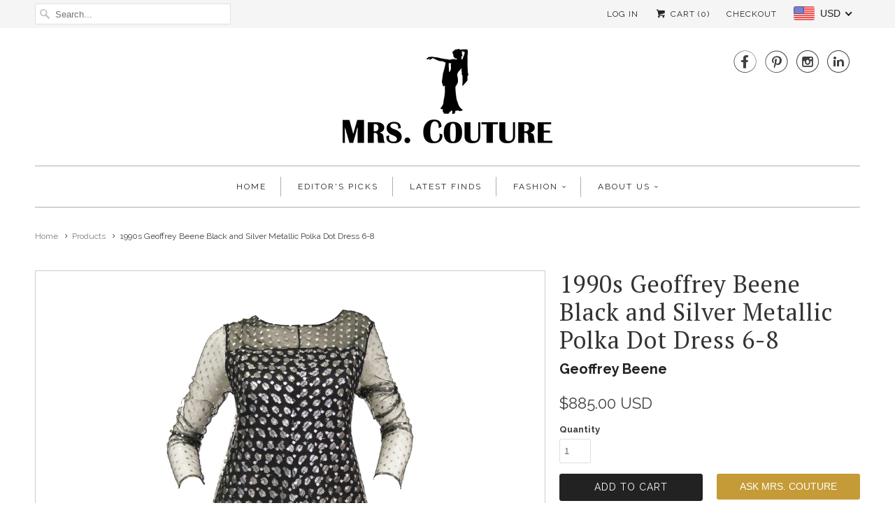

--- FILE ---
content_type: text/html; charset=utf-8
request_url: https://mrscouture.com/products/1990s-geoffrey-beene-black-and-silver-metallic-polka-dot-dress-6-8
body_size: 25142
content:
<!DOCTYPE html>
<!--[if lt IE 7 ]><html class="ie ie6" lang="en"> <![endif]-->
<!--[if IE 7 ]><html class="ie ie7" lang="en"> <![endif]-->
<!--[if IE 8 ]><html class="ie ie8" lang="en"> <![endif]-->
<!--[if IE 9 ]><html class="ie ie9" lang="en"> <![endif]-->
<!--[if (gte IE 10)|!(IE)]><!--><html lang="en"> <!--<![endif]-->
  <head>
<script>
window.KiwiSizing = window.KiwiSizing === undefined ? {} : window.KiwiSizing;
KiwiSizing.shop = "mrs-couture.myshopify.com";


KiwiSizing.data = {
  collections: "329250182",
  tags: "color_black,period_1990s,size_6,size_8",
  product: "117515419660",
  vendor: "MRS Couture",
  type: "Evening gowns and dresses",
  title: "1990s Geoffrey Beene Black and Silver Metallic Polka Dot Dress 6-8",
  images: ["\/\/mrscouture.com\/cdn\/shop\/products\/DSC09802.JPG?v=1514930775","\/\/mrscouture.com\/cdn\/shop\/products\/DSC09808.JPG?v=1514930775","\/\/mrscouture.com\/cdn\/shop\/products\/DSC09803.JPG?v=1514930775","\/\/mrscouture.com\/cdn\/shop\/products\/DSC09809.JPG?v=1514930775","\/\/mrscouture.com\/cdn\/shop\/products\/DSC09810.JPG?v=1514930775","\/\/mrscouture.com\/cdn\/shop\/products\/DSC09804.JPG?v=1514930775","\/\/mrscouture.com\/cdn\/shop\/products\/DSC09806.JPG?v=1514930775","\/\/mrscouture.com\/cdn\/shop\/products\/DSC09811.JPG?v=1514930775"],
  options: [{"name":"Title","position":1,"values":["Default Title"]}],
  variants: [{"id":1229276839948,"title":"Default Title","option1":"Default Title","option2":null,"option3":null,"sku":"","requires_shipping":true,"taxable":true,"featured_image":null,"available":true,"name":"1990s Geoffrey Beene Black and Silver Metallic Polka Dot Dress 6-8","public_title":null,"options":["Default Title"],"price":88500,"weight":907,"compare_at_price":null,"inventory_quantity":1,"inventory_management":null,"inventory_policy":"deny","barcode":"","requires_selling_plan":false,"selling_plan_allocations":[]}],
};

</script>
    <meta charset="utf-8">
    <meta http-equiv="cleartype" content="on">
    <meta name="robots" content="index,follow">

    
    <title>1990s Geoffrey Beene Black and Silver Metallic Polka Dot Dress 6-8 - MRS Couture</title>

    
      <meta name="description" content="Geoffrey Beene channels the 1960s in this “MR. Beene” made in the early 1990s. The dress has oh such wonderful movement and shine! Two layers of silver metallic polka dotted tulle, one smaller dots than the other. Sheer sleeves. Attached sewn in black lining. Front of the dress is an A- line style with the back skirt g" />
    

    <!-- Custom Fonts -->
    
      <link href="//fonts.googleapis.com/css?family=.|Raleway:light,normal,bold|PT+Serif:light,normal,bold|Raleway:light,normal,bold|Raleway:light,normal,bold|Raleway:light,normal,bold" rel="stylesheet" type="text/css" />
    
    
    <link href="https://maxcdn.bootstrapcdn.com/font-awesome/4.7.0/css/font-awesome.min.css" rel="stylesheet" integrity="sha384-wvfXpqpZZVQGK6TAh5PVlGOfQNHSoD2xbE+QkPxCAFlNEevoEH3Sl0sibVcOQVnN" crossorigin="anonymous">

    

<meta name="author" content="MRS Couture">
<meta property="og:url" content="https://mrscouture.com/products/1990s-geoffrey-beene-black-and-silver-metallic-polka-dot-dress-6-8">
<meta property="og:site_name" content="MRS Couture">


  <meta property="og:type" content="product">
  <meta property="og:title" content="1990s Geoffrey Beene Black and Silver Metallic Polka Dot Dress 6-8">
  
    <meta property="og:image" content="http://mrscouture.com/cdn/shop/products/DSC09802_grande.JPG?v=1514930775">
    <meta property="og:image:secure_url" content="https://mrscouture.com/cdn/shop/products/DSC09802_grande.JPG?v=1514930775">
        
  
    <meta property="og:image" content="http://mrscouture.com/cdn/shop/products/DSC09808_grande.JPG?v=1514930775">
    <meta property="og:image:secure_url" content="https://mrscouture.com/cdn/shop/products/DSC09808_grande.JPG?v=1514930775">
        
  
    <meta property="og:image" content="http://mrscouture.com/cdn/shop/products/DSC09803_grande.JPG?v=1514930775">
    <meta property="og:image:secure_url" content="https://mrscouture.com/cdn/shop/products/DSC09803_grande.JPG?v=1514930775">
        
  
  <meta property="og:price:amount" content="885.00">
  <meta property="og:price:currency" content="USD">


  <meta property="og:description" content="Geoffrey Beene channels the 1960s in this “MR. Beene” made in the early 1990s. The dress has oh such wonderful movement and shine! Two layers of silver metallic polka dotted tulle, one smaller dots than the other. Sheer sleeves. Attached sewn in black lining. Front of the dress is an A- line style with the back skirt g">




<meta name="twitter:card" content="summary">

  <meta name="twitter:title" content="1990s Geoffrey Beene Black and Silver Metallic Polka Dot Dress 6-8">
  <meta name="twitter:description" content="Geoffrey Beene channels the 1960s in this “MR. Beene” made in the early 1990s. The dress has oh such wonderful movement and shine! Two layers of silver metallic polka dotted tulle, one smaller dots than the other. Sheer sleeves. Attached sewn in black lining. Front of the dress is an A- line style with the back skirt gathered adding fullness (see Photos). Sheer scooped back of sheer fabric. Romantic metallic lace hem in three layers.
Quarter inch horse hair trim at hem lining. No closure, slips on over head.">
  <meta name="twitter:image" content="https://mrscouture.com/cdn/shop/products/DSC09802_medium.JPG?v=1514930775">
  <meta name="twitter:image:width" content="240">
  <meta name="twitter:image:height" content="240">


    
    

    <!-- Mobile Specific Metas -->
    <meta name="HandheldFriendly" content="True">
    <meta name="MobileOptimized" content="320">
    <meta name="viewport" content="width=device-width,initial-scale=1">
    <meta name="theme-color" content="#ffffff">

    <!-- Stylesheets for Responsive 5.2 -->
    <link href="//mrscouture.com/cdn/shop/t/2/assets/styles.scss.css?v=7229380893640768441701745788" rel="stylesheet" type="text/css" media="all" />
    <link href="//mrscouture.com/cdn/shop/t/2/assets/custom.css?v=162708005117680450311509189533" rel="stylesheet" type="text/css" media="all" />

    <!-- Icons -->
    <link rel="shortcut icon" type="image/x-icon" href="//mrscouture.com/cdn/shop/t/2/assets/favicon.png?v=86088139974171591701508343137">
    <link rel="canonical" href="https://mrscouture.com/products/1990s-geoffrey-beene-black-and-silver-metallic-polka-dot-dress-6-8" />

    

    <script src="//mrscouture.com/cdn/shop/t/2/assets/app.js?v=161843240789932679611588360520" type="text/javascript"></script>
    
    <script>window.performance && window.performance.mark && window.performance.mark('shopify.content_for_header.start');</script><meta name="google-site-verification" content="Y20ZSn3szgVfKlmfraq0B_WD5RSk24ff1Injs4FUV9I">
<meta id="shopify-digital-wallet" name="shopify-digital-wallet" content="/14085716/digital_wallets/dialog">
<link rel="alternate" type="application/json+oembed" href="https://mrscouture.com/products/1990s-geoffrey-beene-black-and-silver-metallic-polka-dot-dress-6-8.oembed">
<script async="async" src="/checkouts/internal/preloads.js?locale=en-US"></script>
<script id="shopify-features" type="application/json">{"accessToken":"e14cb93ba3276dccffd64acb6e77ffe2","betas":["rich-media-storefront-analytics"],"domain":"mrscouture.com","predictiveSearch":true,"shopId":14085716,"locale":"en"}</script>
<script>var Shopify = Shopify || {};
Shopify.shop = "mrs-couture.myshopify.com";
Shopify.locale = "en";
Shopify.currency = {"active":"USD","rate":"1.0"};
Shopify.country = "US";
Shopify.theme = {"name":"Responsive","id":143647046,"schema_name":null,"schema_version":null,"theme_store_id":304,"role":"main"};
Shopify.theme.handle = "null";
Shopify.theme.style = {"id":null,"handle":null};
Shopify.cdnHost = "mrscouture.com/cdn";
Shopify.routes = Shopify.routes || {};
Shopify.routes.root = "/";</script>
<script type="module">!function(o){(o.Shopify=o.Shopify||{}).modules=!0}(window);</script>
<script>!function(o){function n(){var o=[];function n(){o.push(Array.prototype.slice.apply(arguments))}return n.q=o,n}var t=o.Shopify=o.Shopify||{};t.loadFeatures=n(),t.autoloadFeatures=n()}(window);</script>
<script id="shop-js-analytics" type="application/json">{"pageType":"product"}</script>
<script defer="defer" async type="module" src="//mrscouture.com/cdn/shopifycloud/shop-js/modules/v2/client.init-shop-cart-sync_C5BV16lS.en.esm.js"></script>
<script defer="defer" async type="module" src="//mrscouture.com/cdn/shopifycloud/shop-js/modules/v2/chunk.common_CygWptCX.esm.js"></script>
<script type="module">
  await import("//mrscouture.com/cdn/shopifycloud/shop-js/modules/v2/client.init-shop-cart-sync_C5BV16lS.en.esm.js");
await import("//mrscouture.com/cdn/shopifycloud/shop-js/modules/v2/chunk.common_CygWptCX.esm.js");

  window.Shopify.SignInWithShop?.initShopCartSync?.({"fedCMEnabled":true,"windoidEnabled":true});

</script>
<script>(function() {
  var isLoaded = false;
  function asyncLoad() {
    if (isLoaded) return;
    isLoaded = true;
    var urls = ["https:\/\/chimpstatic.com\/mcjs-connected\/js\/users\/e5f09f339d74d65479c4826c8\/5240a239ac30eaf616e3e1653.js?shop=mrs-couture.myshopify.com","https:\/\/chimpstatic.com\/mcjs-connected\/js\/users\/e5f09f339d74d65479c4826c8\/4021058059b0c74c36a2139a3.js?shop=mrs-couture.myshopify.com","https:\/\/app.kiwisizing.com\/web\/js\/dist\/kiwiSizing\/plugin\/SizingPlugin.prod.js?v=330\u0026shop=mrs-couture.myshopify.com","https:\/\/cdn.hextom.com\/js\/quickannouncementbar.js?shop=mrs-couture.myshopify.com"];
    for (var i = 0; i < urls.length; i++) {
      var s = document.createElement('script');
      s.type = 'text/javascript';
      s.async = true;
      s.src = urls[i];
      var x = document.getElementsByTagName('script')[0];
      x.parentNode.insertBefore(s, x);
    }
  };
  if(window.attachEvent) {
    window.attachEvent('onload', asyncLoad);
  } else {
    window.addEventListener('load', asyncLoad, false);
  }
})();</script>
<script id="__st">var __st={"a":14085716,"offset":-21600,"reqid":"9e7183cb-60df-49cc-89cf-136691348aba-1768779362","pageurl":"mrscouture.com\/products\/1990s-geoffrey-beene-black-and-silver-metallic-polka-dot-dress-6-8","u":"a5101b5f4002","p":"product","rtyp":"product","rid":117515419660};</script>
<script>window.ShopifyPaypalV4VisibilityTracking = true;</script>
<script id="captcha-bootstrap">!function(){'use strict';const t='contact',e='account',n='new_comment',o=[[t,t],['blogs',n],['comments',n],[t,'customer']],c=[[e,'customer_login'],[e,'guest_login'],[e,'recover_customer_password'],[e,'create_customer']],r=t=>t.map((([t,e])=>`form[action*='/${t}']:not([data-nocaptcha='true']) input[name='form_type'][value='${e}']`)).join(','),a=t=>()=>t?[...document.querySelectorAll(t)].map((t=>t.form)):[];function s(){const t=[...o],e=r(t);return a(e)}const i='password',u='form_key',d=['recaptcha-v3-token','g-recaptcha-response','h-captcha-response',i],f=()=>{try{return window.sessionStorage}catch{return}},m='__shopify_v',_=t=>t.elements[u];function p(t,e,n=!1){try{const o=window.sessionStorage,c=JSON.parse(o.getItem(e)),{data:r}=function(t){const{data:e,action:n}=t;return t[m]||n?{data:e,action:n}:{data:t,action:n}}(c);for(const[e,n]of Object.entries(r))t.elements[e]&&(t.elements[e].value=n);n&&o.removeItem(e)}catch(o){console.error('form repopulation failed',{error:o})}}const l='form_type',E='cptcha';function T(t){t.dataset[E]=!0}const w=window,h=w.document,L='Shopify',v='ce_forms',y='captcha';let A=!1;((t,e)=>{const n=(g='f06e6c50-85a8-45c8-87d0-21a2b65856fe',I='https://cdn.shopify.com/shopifycloud/storefront-forms-hcaptcha/ce_storefront_forms_captcha_hcaptcha.v1.5.2.iife.js',D={infoText:'Protected by hCaptcha',privacyText:'Privacy',termsText:'Terms'},(t,e,n)=>{const o=w[L][v],c=o.bindForm;if(c)return c(t,g,e,D).then(n);var r;o.q.push([[t,g,e,D],n]),r=I,A||(h.body.append(Object.assign(h.createElement('script'),{id:'captcha-provider',async:!0,src:r})),A=!0)});var g,I,D;w[L]=w[L]||{},w[L][v]=w[L][v]||{},w[L][v].q=[],w[L][y]=w[L][y]||{},w[L][y].protect=function(t,e){n(t,void 0,e),T(t)},Object.freeze(w[L][y]),function(t,e,n,w,h,L){const[v,y,A,g]=function(t,e,n){const i=e?o:[],u=t?c:[],d=[...i,...u],f=r(d),m=r(i),_=r(d.filter((([t,e])=>n.includes(e))));return[a(f),a(m),a(_),s()]}(w,h,L),I=t=>{const e=t.target;return e instanceof HTMLFormElement?e:e&&e.form},D=t=>v().includes(t);t.addEventListener('submit',(t=>{const e=I(t);if(!e)return;const n=D(e)&&!e.dataset.hcaptchaBound&&!e.dataset.recaptchaBound,o=_(e),c=g().includes(e)&&(!o||!o.value);(n||c)&&t.preventDefault(),c&&!n&&(function(t){try{if(!f())return;!function(t){const e=f();if(!e)return;const n=_(t);if(!n)return;const o=n.value;o&&e.removeItem(o)}(t);const e=Array.from(Array(32),(()=>Math.random().toString(36)[2])).join('');!function(t,e){_(t)||t.append(Object.assign(document.createElement('input'),{type:'hidden',name:u})),t.elements[u].value=e}(t,e),function(t,e){const n=f();if(!n)return;const o=[...t.querySelectorAll(`input[type='${i}']`)].map((({name:t})=>t)),c=[...d,...o],r={};for(const[a,s]of new FormData(t).entries())c.includes(a)||(r[a]=s);n.setItem(e,JSON.stringify({[m]:1,action:t.action,data:r}))}(t,e)}catch(e){console.error('failed to persist form',e)}}(e),e.submit())}));const S=(t,e)=>{t&&!t.dataset[E]&&(n(t,e.some((e=>e===t))),T(t))};for(const o of['focusin','change'])t.addEventListener(o,(t=>{const e=I(t);D(e)&&S(e,y())}));const B=e.get('form_key'),M=e.get(l),P=B&&M;t.addEventListener('DOMContentLoaded',(()=>{const t=y();if(P)for(const e of t)e.elements[l].value===M&&p(e,B);[...new Set([...A(),...v().filter((t=>'true'===t.dataset.shopifyCaptcha))])].forEach((e=>S(e,t)))}))}(h,new URLSearchParams(w.location.search),n,t,e,['guest_login'])})(!0,!0)}();</script>
<script integrity="sha256-4kQ18oKyAcykRKYeNunJcIwy7WH5gtpwJnB7kiuLZ1E=" data-source-attribution="shopify.loadfeatures" defer="defer" src="//mrscouture.com/cdn/shopifycloud/storefront/assets/storefront/load_feature-a0a9edcb.js" crossorigin="anonymous"></script>
<script data-source-attribution="shopify.dynamic_checkout.dynamic.init">var Shopify=Shopify||{};Shopify.PaymentButton=Shopify.PaymentButton||{isStorefrontPortableWallets:!0,init:function(){window.Shopify.PaymentButton.init=function(){};var t=document.createElement("script");t.src="https://mrscouture.com/cdn/shopifycloud/portable-wallets/latest/portable-wallets.en.js",t.type="module",document.head.appendChild(t)}};
</script>
<script data-source-attribution="shopify.dynamic_checkout.buyer_consent">
  function portableWalletsHideBuyerConsent(e){var t=document.getElementById("shopify-buyer-consent"),n=document.getElementById("shopify-subscription-policy-button");t&&n&&(t.classList.add("hidden"),t.setAttribute("aria-hidden","true"),n.removeEventListener("click",e))}function portableWalletsShowBuyerConsent(e){var t=document.getElementById("shopify-buyer-consent"),n=document.getElementById("shopify-subscription-policy-button");t&&n&&(t.classList.remove("hidden"),t.removeAttribute("aria-hidden"),n.addEventListener("click",e))}window.Shopify?.PaymentButton&&(window.Shopify.PaymentButton.hideBuyerConsent=portableWalletsHideBuyerConsent,window.Shopify.PaymentButton.showBuyerConsent=portableWalletsShowBuyerConsent);
</script>
<script data-source-attribution="shopify.dynamic_checkout.cart.bootstrap">document.addEventListener("DOMContentLoaded",(function(){function t(){return document.querySelector("shopify-accelerated-checkout-cart, shopify-accelerated-checkout")}if(t())Shopify.PaymentButton.init();else{new MutationObserver((function(e,n){t()&&(Shopify.PaymentButton.init(),n.disconnect())})).observe(document.body,{childList:!0,subtree:!0})}}));
</script>

<script>window.performance && window.performance.mark && window.performance.mark('shopify.content_for_header.end');</script>
  <!-- BEGIN app block: shopify://apps/beast-currency-converter/blocks/doubly/267afa86-a419-4d5b-a61b-556038e7294d -->


	<script>
		var DoublyGlobalCurrency, catchXHR = true, bccAppVersion = 1;
       	var DoublyGlobal = {
			theme : 'flags_theme',
			spanClass : 'money',
			cookieName : '_g1507816447',
			ratesUrl :  'https://init.grizzlyapps.com/9e32c84f0db4f7b1eb40c32bdb0bdea9',
			geoUrl : 'https://currency.grizzlyapps.com/83d400c612f9a099fab8f76dcab73a48',
			shopCurrency : 'USD',
            allowedCurrencies : '["USD","EUR","GBP","CAD","AUD"]',
			countriesJSON : '[]',
			currencyMessage : 'All orders are processed in USD. While the content of your cart is currently displayed in <span class="selected-currency"></span>, you will checkout using USD at the most current exchange rate.',
            currencyFormat : 'money_with_currency_format',
			euroFormat : 'amount',
            removeDecimals : 0,
            roundDecimals : 0,
            roundTo : '99',
            autoSwitch : 0,
			showPriceOnHover : 0,
            showCurrencyMessage : false,
			hideConverter : '',
			forceJqueryLoad : false,
			beeketing : true,
			themeScript : '',
			customerScriptBefore : '',
			customerScriptAfter : '',
			debug: false
		};

		<!-- inline script: fixes + various plugin js functions -->
		DoublyGlobal.themeScript = "if(DoublyGlobal.debug) debugger;jQueryGrizzly('head').append('<style> .doubly-nice-select .current { color:#222222 !important; } .doubly-nice-select:after { border-color:#222222; } .doubly-wrapper { margin-bottom:-5px; float:none; } <\/style>'); jQueryGrizzly('.cart_button').parent().parent().append('<li class=\"doubly-wrapper\"><\/li>'); if (jQueryGrizzly('#cart_form .doubly-message').length==0) { jQueryGrizzly('#cart_form .none li div.sixteen').last().before('<div class=\"doubly-message sixteen columns clearfix alpha omega\"><\/div>'); } function afterCurrencySwitcherInit() { jQueryGrizzly('.doubly-wrapper .doubly-nice-select').addClass('slim'); } jQueryGrizzly(document).ajaxComplete(function() { setTimeout(function(){DoublyCurrency.convertAll(jQueryGrizzly('[name=doubly-currencies]').val());},1000); });";
                    DoublyGlobal.initNiceSelect = function(){
                        !function(e) {
                            e.fn.niceSelect = function() {
                                this.each(function() {
                                    var s = e(this);
                                    var t = s.next()
                                    , n = s.find('option')
                                    , a = s.find('option:selected');
                                    t.find('.current').html('<span class="flags flags-' + a.data('country') + '"></span> &nbsp;' + a.data('display') || a.text());
                                }),
                                e(document).off('.nice_select'),
                                e(document).on('click.nice_select', '.doubly-nice-select.doubly-nice-select', function(s) {
                                    var t = e(this);
                                    e('.doubly-nice-select').not(t).removeClass('open'),
                                    t.toggleClass('open'),
                                    t.hasClass('open') ? (t.find('.option'),
                                    t.find('.focus').removeClass('focus'),
                                    t.find('.selected').addClass('focus')) : t.focus()
                                }),
                                e(document).on('click.nice_select', function(s) {
                                    0 === e(s.target).closest('.doubly-nice-select').length && e('.doubly-nice-select').removeClass('open').find('.option')
                                }),
                                e(document).on('click.nice_select', '.doubly-nice-select .option', function(s) {
                                    var t = e(this);
                                    e('.doubly-nice-select').each(function() {
                                        var s = e(this).find('.option[data-value="' + t.data('value') + '"]')
                                        , n = s.closest('.doubly-nice-select');
                                        n.find('.selected').removeClass('selected'),
                                        s.addClass('selected');
                                        var a = '<span class="flags flags-' + s.data('country') + '"></span> &nbsp;' + s.data('display') || s.text();
                                        n.find('.current').html(a),
                                        n.prev('select').val(s.data('value')).trigger('change')
                                    })
                                }),
                                e(document).on('keydown.nice_select', '.doubly-nice-select', function(s) {
                                    var t = e(this)
                                    , n = e(t.find('.focus') || t.find('.list .option.selected'));
                                    if (32 == s.keyCode || 13 == s.keyCode)
                                        return t.hasClass('open') ? n.trigger('click') : t.trigger('click'),
                                        !1;
                                    if (40 == s.keyCode)
                                        return t.hasClass('open') ? n.next().length > 0 && (t.find('.focus').removeClass('focus'),
                                        n.next().addClass('focus')) : t.trigger('click'),
                                        !1;
                                    if (38 == s.keyCode)
                                        return t.hasClass('open') ? n.prev().length > 0 && (t.find('.focus').removeClass('focus'),
                                        n.prev().addClass('focus')) : t.trigger('click'),
                                        !1;
                                    if (27 == s.keyCode)
                                        t.hasClass('open') && t.trigger('click');
                                    else if (9 == s.keyCode && t.hasClass('open'))
                                        return !1
                                })
                            }
                        }(jQueryGrizzly);
                    };
                DoublyGlobal.addSelect = function(){
                    /* add select in select wrapper or body */  
                    if (jQueryGrizzly('.doubly-wrapper').length>0) { 
                        var doublyWrapper = '.doubly-wrapper';
                    } else if (jQueryGrizzly('.doubly-float').length==0) {
                        var doublyWrapper = '.doubly-float';
                        jQueryGrizzly('body').append('<div class="doubly-float"></div>');
                    }
                    document.querySelectorAll(doublyWrapper).forEach(function(el) {
                        el.insertAdjacentHTML('afterbegin', '<select class="currency-switcher right" name="doubly-currencies"><option value="USD" data-country="United-States" data-currency-symbol="&#36;" data-display="USD">US Dollar</option><option value="EUR" data-country="European-Union" data-currency-symbol="&#8364;" data-display="EUR">Euro</option><option value="GBP" data-country="United-Kingdom" data-currency-symbol="&#163;" data-display="GBP">British Pound Sterling</option><option value="CAD" data-country="Canada" data-currency-symbol="&#36;" data-display="CAD">Canadian Dollar</option><option value="AUD" data-country="Australia" data-currency-symbol="&#36;" data-display="AUD">Australian Dollar</option></select> <div class="doubly-nice-select currency-switcher right" data-nosnippet> <span class="current notranslate"></span> <ul class="list"> <li class="option notranslate" data-value="USD" data-country="United-States" data-currency-symbol="&#36;" data-display="USD"><span class="flags flags-United-States"></span> &nbsp;US Dollar</li><li class="option notranslate" data-value="EUR" data-country="European-Union" data-currency-symbol="&#8364;" data-display="EUR"><span class="flags flags-European-Union"></span> &nbsp;Euro</li><li class="option notranslate" data-value="GBP" data-country="United-Kingdom" data-currency-symbol="&#163;" data-display="GBP"><span class="flags flags-United-Kingdom"></span> &nbsp;British Pound Sterling</li><li class="option notranslate" data-value="CAD" data-country="Canada" data-currency-symbol="&#36;" data-display="CAD"><span class="flags flags-Canada"></span> &nbsp;Canadian Dollar</li><li class="option notranslate" data-value="AUD" data-country="Australia" data-currency-symbol="&#36;" data-display="AUD"><span class="flags flags-Australia"></span> &nbsp;Australian Dollar</li> </ul> </div>');
                    });
                }
		var bbb = "";
	</script>
	
	
	<!-- inline styles -->
	<style> 
		
		.flags{background-image:url("https://cdn.shopify.com/extensions/01997e3d-dbe8-7f57-a70f-4120f12c2b07/currency-54/assets/currency-flags.png")}
		.flags-small{background-image:url("https://cdn.shopify.com/extensions/01997e3d-dbe8-7f57-a70f-4120f12c2b07/currency-54/assets/currency-flags-small.png")}
		select.currency-switcher{display:none}.doubly-nice-select{-webkit-tap-highlight-color:transparent;background-color:#fff;border-radius:5px;border:1px solid #e8e8e8;box-sizing:border-box;cursor:pointer;display:block;float:left;font-family:"Helvetica Neue",Arial;font-size:14px;font-weight:400;height:42px;line-height:40px;outline:0;padding-left:12px;padding-right:30px;position:relative;text-align:left!important;transition:none;/*transition:all .2s ease-in-out;*/-webkit-user-select:none;-moz-user-select:none;-ms-user-select:none;user-select:none;white-space:nowrap;width:auto}.doubly-nice-select:hover{border-color:#dbdbdb}.doubly-nice-select.open,.doubly-nice-select:active,.doubly-nice-select:focus{border-color:#88bfff}.doubly-nice-select:after{border-bottom:2px solid #999;border-right:2px solid #999;content:"";display:block;height:5px;box-sizing:content-box;pointer-events:none;position:absolute;right:14px;top:16px;-webkit-transform-origin:66% 66%;transform-origin:66% 66%;-webkit-transform:rotate(45deg);transform:rotate(45deg);transition:transform .15s ease-in-out;width:5px}.doubly-nice-select.open:after{-webkit-transform:rotate(-135deg);transform:rotate(-135deg)}.doubly-nice-select.open .list{opacity:1;pointer-events:auto;-webkit-transform:scale(1) translateY(0);transform:scale(1) translateY(0); z-index:1000000 !important;}.doubly-nice-select.disabled{border-color:#ededed;color:#999;pointer-events:none}.doubly-nice-select.disabled:after{border-color:#ccc}.doubly-nice-select.wide{width:100%}.doubly-nice-select.wide .list{left:0!important;right:0!important}.doubly-nice-select.right{float:right}.doubly-nice-select.right .list{left:auto;right:0}.doubly-nice-select.small{font-size:12px;height:36px;line-height:34px}.doubly-nice-select.small:after{height:4px;width:4px}.flags-Afghanistan,.flags-Albania,.flags-Algeria,.flags-Andorra,.flags-Angola,.flags-Antigua-and-Barbuda,.flags-Argentina,.flags-Armenia,.flags-Aruba,.flags-Australia,.flags-Austria,.flags-Azerbaijan,.flags-Bahamas,.flags-Bahrain,.flags-Bangladesh,.flags-Barbados,.flags-Belarus,.flags-Belgium,.flags-Belize,.flags-Benin,.flags-Bermuda,.flags-Bhutan,.flags-Bitcoin,.flags-Bolivia,.flags-Bosnia-and-Herzegovina,.flags-Botswana,.flags-Brazil,.flags-Brunei,.flags-Bulgaria,.flags-Burkina-Faso,.flags-Burundi,.flags-Cambodia,.flags-Cameroon,.flags-Canada,.flags-Cape-Verde,.flags-Cayman-Islands,.flags-Central-African-Republic,.flags-Chad,.flags-Chile,.flags-China,.flags-Colombia,.flags-Comoros,.flags-Congo-Democratic,.flags-Congo-Republic,.flags-Costa-Rica,.flags-Cote-d_Ivoire,.flags-Croatia,.flags-Cuba,.flags-Curacao,.flags-Cyprus,.flags-Czech-Republic,.flags-Denmark,.flags-Djibouti,.flags-Dominica,.flags-Dominican-Republic,.flags-East-Timor,.flags-Ecuador,.flags-Egypt,.flags-El-Salvador,.flags-Equatorial-Guinea,.flags-Eritrea,.flags-Estonia,.flags-Ethiopia,.flags-European-Union,.flags-Falkland-Islands,.flags-Fiji,.flags-Finland,.flags-France,.flags-Gabon,.flags-Gambia,.flags-Georgia,.flags-Germany,.flags-Ghana,.flags-Gibraltar,.flags-Grecee,.flags-Grenada,.flags-Guatemala,.flags-Guernsey,.flags-Guinea,.flags-Guinea-Bissau,.flags-Guyana,.flags-Haiti,.flags-Honduras,.flags-Hong-Kong,.flags-Hungary,.flags-IMF,.flags-Iceland,.flags-India,.flags-Indonesia,.flags-Iran,.flags-Iraq,.flags-Ireland,.flags-Isle-of-Man,.flags-Israel,.flags-Italy,.flags-Jamaica,.flags-Japan,.flags-Jersey,.flags-Jordan,.flags-Kazakhstan,.flags-Kenya,.flags-Korea-North,.flags-Korea-South,.flags-Kosovo,.flags-Kuwait,.flags-Kyrgyzstan,.flags-Laos,.flags-Latvia,.flags-Lebanon,.flags-Lesotho,.flags-Liberia,.flags-Libya,.flags-Liechtenstein,.flags-Lithuania,.flags-Luxembourg,.flags-Macao,.flags-Macedonia,.flags-Madagascar,.flags-Malawi,.flags-Malaysia,.flags-Maldives,.flags-Mali,.flags-Malta,.flags-Marshall-Islands,.flags-Mauritania,.flags-Mauritius,.flags-Mexico,.flags-Micronesia-_Federated_,.flags-Moldova,.flags-Monaco,.flags-Mongolia,.flags-Montenegro,.flags-Morocco,.flags-Mozambique,.flags-Myanmar,.flags-Namibia,.flags-Nauru,.flags-Nepal,.flags-Netherlands,.flags-New-Zealand,.flags-Nicaragua,.flags-Niger,.flags-Nigeria,.flags-Norway,.flags-Oman,.flags-Pakistan,.flags-Palau,.flags-Panama,.flags-Papua-New-Guinea,.flags-Paraguay,.flags-Peru,.flags-Philippines,.flags-Poland,.flags-Portugal,.flags-Qatar,.flags-Romania,.flags-Russia,.flags-Rwanda,.flags-Saint-Helena,.flags-Saint-Kitts-and-Nevis,.flags-Saint-Lucia,.flags-Saint-Vincent-and-the-Grenadines,.flags-Samoa,.flags-San-Marino,.flags-Sao-Tome-and-Principe,.flags-Saudi-Arabia,.flags-Seborga,.flags-Senegal,.flags-Serbia,.flags-Seychelles,.flags-Sierra-Leone,.flags-Singapore,.flags-Slovakia,.flags-Slovenia,.flags-Solomon-Islands,.flags-Somalia,.flags-South-Africa,.flags-South-Sudan,.flags-Spain,.flags-Sri-Lanka,.flags-Sudan,.flags-Suriname,.flags-Swaziland,.flags-Sweden,.flags-Switzerland,.flags-Syria,.flags-Taiwan,.flags-Tajikistan,.flags-Tanzania,.flags-Thailand,.flags-Togo,.flags-Tonga,.flags-Trinidad-and-Tobago,.flags-Tunisia,.flags-Turkey,.flags-Turkmenistan,.flags-Tuvalu,.flags-Uganda,.flags-Ukraine,.flags-United-Arab-Emirates,.flags-United-Kingdom,.flags-United-States,.flags-Uruguay,.flags-Uzbekistan,.flags-Vanuatu,.flags-Vatican-City,.flags-Venezuela,.flags-Vietnam,.flags-Wallis-and-Futuna,.flags-XAG,.flags-XAU,.flags-XPT,.flags-Yemen,.flags-Zambia,.flags-Zimbabwe{width:30px;height:20px}.doubly-nice-select.small .option{line-height:34px;min-height:34px}.doubly-nice-select .list{background-color:#fff;border-radius:5px;box-shadow:0 0 0 1px rgba(68,68,68,.11);box-sizing:border-box;margin:4px 0 0!important;opacity:0;overflow:scroll;overflow-x:hidden;padding:0;pointer-events:none;position:absolute;top:100%;max-height:260px;left:0;-webkit-transform-origin:50% 0;transform-origin:50% 0;-webkit-transform:scale(.75) translateY(-21px);transform:scale(.75) translateY(-21px);transition:all .2s cubic-bezier(.5,0,0,1.25),opacity .15s ease-out;z-index:100000}.doubly-nice-select .current img,.doubly-nice-select .option img{vertical-align:top;padding-top:10px}.doubly-nice-select .list:hover .option:not(:hover){background-color:transparent!important}.doubly-nice-select .option{font-size:13px !important;float:none!important;text-align:left !important;margin:0px !important;font-family:Helvetica Neue,Arial !important;letter-spacing:normal;text-transform:none;display:block!important;cursor:pointer;font-weight:400;line-height:40px!important;list-style:none;min-height:40px;min-width:55px;margin-bottom:0;outline:0;padding-left:18px!important;padding-right:52px!important;text-align:left;transition:all .2s}.doubly-nice-select .option.focus,.doubly-nice-select .option.selected.focus,.doubly-nice-select .option:hover{background-color:#f6f6f6}.doubly-nice-select .option.selected{font-weight:700}.doubly-nice-select .current img{line-height:45px}.doubly-nice-select.slim{padding:0 18px 0 0;height:20px;line-height:20px;border:0;background:0 0!important}.doubly-nice-select.slim .current .flags{margin-top:0 !important}.doubly-nice-select.slim:after{right:4px;top:6px}.flags{background-repeat:no-repeat;display:block;margin:10px 4px 0 0 !important;float:left}.flags-Zimbabwe{background-position:-5px -5px}.flags-Zambia{background-position:-45px -5px}.flags-Yemen{background-position:-85px -5px}.flags-Vietnam{background-position:-125px -5px}.flags-Venezuela{background-position:-165px -5px}.flags-Vatican-City{background-position:-205px -5px}.flags-Vanuatu{background-position:-245px -5px}.flags-Uzbekistan{background-position:-285px -5px}.flags-Uruguay{background-position:-325px -5px}.flags-United-States{background-position:-365px -5px}.flags-United-Kingdom{background-position:-405px -5px}.flags-United-Arab-Emirates{background-position:-445px -5px}.flags-Ukraine{background-position:-5px -35px}.flags-Uganda{background-position:-45px -35px}.flags-Tuvalu{background-position:-85px -35px}.flags-Turkmenistan{background-position:-125px -35px}.flags-Turkey{background-position:-165px -35px}.flags-Tunisia{background-position:-205px -35px}.flags-Trinidad-and-Tobago{background-position:-245px -35px}.flags-Tonga{background-position:-285px -35px}.flags-Togo{background-position:-325px -35px}.flags-Thailand{background-position:-365px -35px}.flags-Tanzania{background-position:-405px -35px}.flags-Tajikistan{background-position:-445px -35px}.flags-Taiwan{background-position:-5px -65px}.flags-Syria{background-position:-45px -65px}.flags-Switzerland{background-position:-85px -65px}.flags-Sweden{background-position:-125px -65px}.flags-Swaziland{background-position:-165px -65px}.flags-Suriname{background-position:-205px -65px}.flags-Sudan{background-position:-245px -65px}.flags-Sri-Lanka{background-position:-285px -65px}.flags-Spain{background-position:-325px -65px}.flags-South-Sudan{background-position:-365px -65px}.flags-South-Africa{background-position:-405px -65px}.flags-Somalia{background-position:-445px -65px}.flags-Solomon-Islands{background-position:-5px -95px}.flags-Slovenia{background-position:-45px -95px}.flags-Slovakia{background-position:-85px -95px}.flags-Singapore{background-position:-125px -95px}.flags-Sierra-Leone{background-position:-165px -95px}.flags-Seychelles{background-position:-205px -95px}.flags-Serbia{background-position:-245px -95px}.flags-Senegal{background-position:-285px -95px}.flags-Saudi-Arabia{background-position:-325px -95px}.flags-Sao-Tome-and-Principe{background-position:-365px -95px}.flags-San-Marino{background-position:-405px -95px}.flags-Samoa{background-position:-445px -95px}.flags-Saint-Vincent-and-the-Grenadines{background-position:-5px -125px}.flags-Saint-Lucia{background-position:-45px -125px}.flags-Saint-Kitts-and-Nevis{background-position:-85px -125px}.flags-Rwanda{background-position:-125px -125px}.flags-Russia{background-position:-165px -125px}.flags-Romania{background-position:-205px -125px}.flags-Qatar{background-position:-245px -125px}.flags-Portugal{background-position:-285px -125px}.flags-Poland{background-position:-325px -125px}.flags-Philippines{background-position:-365px -125px}.flags-Peru{background-position:-405px -125px}.flags-Paraguay{background-position:-445px -125px}.flags-Papua-New-Guinea{background-position:-5px -155px}.flags-Panama{background-position:-45px -155px}.flags-Palau{background-position:-85px -155px}.flags-Pakistan{background-position:-125px -155px}.flags-Oman{background-position:-165px -155px}.flags-Norway{background-position:-205px -155px}.flags-Nigeria{background-position:-245px -155px}.flags-Niger{background-position:-285px -155px}.flags-Nicaragua{background-position:-325px -155px}.flags-New-Zealand{background-position:-365px -155px}.flags-Netherlands{background-position:-405px -155px}.flags-Nepal{background-position:-445px -155px}.flags-Nauru{background-position:-5px -185px}.flags-Namibia{background-position:-45px -185px}.flags-Myanmar{background-position:-85px -185px}.flags-Mozambique{background-position:-125px -185px}.flags-Morocco{background-position:-165px -185px}.flags-Montenegro{background-position:-205px -185px}.flags-Mongolia{background-position:-245px -185px}.flags-Monaco{background-position:-285px -185px}.flags-Moldova{background-position:-325px -185px}.flags-Micronesia-_Federated_{background-position:-365px -185px}.flags-Mexico{background-position:-405px -185px}.flags-Mauritius{background-position:-445px -185px}.flags-Mauritania{background-position:-5px -215px}.flags-Marshall-Islands{background-position:-45px -215px}.flags-Malta{background-position:-85px -215px}.flags-Mali{background-position:-125px -215px}.flags-Maldives{background-position:-165px -215px}.flags-Malaysia{background-position:-205px -215px}.flags-Malawi{background-position:-245px -215px}.flags-Madagascar{background-position:-285px -215px}.flags-Macedonia{background-position:-325px -215px}.flags-Luxembourg{background-position:-365px -215px}.flags-Lithuania{background-position:-405px -215px}.flags-Liechtenstein{background-position:-445px -215px}.flags-Libya{background-position:-5px -245px}.flags-Liberia{background-position:-45px -245px}.flags-Lesotho{background-position:-85px -245px}.flags-Lebanon{background-position:-125px -245px}.flags-Latvia{background-position:-165px -245px}.flags-Laos{background-position:-205px -245px}.flags-Kyrgyzstan{background-position:-245px -245px}.flags-Kuwait{background-position:-285px -245px}.flags-Kosovo{background-position:-325px -245px}.flags-Korea-South{background-position:-365px -245px}.flags-Korea-North{background-position:-405px -245px}.flags-Kiribati{width:30px;height:20px;background-position:-445px -245px}.flags-Kenya{background-position:-5px -275px}.flags-Kazakhstan{background-position:-45px -275px}.flags-Jordan{background-position:-85px -275px}.flags-Japan{background-position:-125px -275px}.flags-Jamaica{background-position:-165px -275px}.flags-Italy{background-position:-205px -275px}.flags-Israel{background-position:-245px -275px}.flags-Ireland{background-position:-285px -275px}.flags-Iraq{background-position:-325px -275px}.flags-Iran{background-position:-365px -275px}.flags-Indonesia{background-position:-405px -275px}.flags-India{background-position:-445px -275px}.flags-Iceland{background-position:-5px -305px}.flags-Hungary{background-position:-45px -305px}.flags-Honduras{background-position:-85px -305px}.flags-Haiti{background-position:-125px -305px}.flags-Guyana{background-position:-165px -305px}.flags-Guinea{background-position:-205px -305px}.flags-Guinea-Bissau{background-position:-245px -305px}.flags-Guatemala{background-position:-285px -305px}.flags-Grenada{background-position:-325px -305px}.flags-Grecee{background-position:-365px -305px}.flags-Ghana{background-position:-405px -305px}.flags-Germany{background-position:-445px -305px}.flags-Georgia{background-position:-5px -335px}.flags-Gambia{background-position:-45px -335px}.flags-Gabon{background-position:-85px -335px}.flags-France{background-position:-125px -335px}.flags-Finland{background-position:-165px -335px}.flags-Fiji{background-position:-205px -335px}.flags-Ethiopia{background-position:-245px -335px}.flags-Estonia{background-position:-285px -335px}.flags-Eritrea{background-position:-325px -335px}.flags-Equatorial-Guinea{background-position:-365px -335px}.flags-El-Salvador{background-position:-405px -335px}.flags-Egypt{background-position:-445px -335px}.flags-Ecuador{background-position:-5px -365px}.flags-East-Timor{background-position:-45px -365px}.flags-Dominican-Republic{background-position:-85px -365px}.flags-Dominica{background-position:-125px -365px}.flags-Djibouti{background-position:-165px -365px}.flags-Denmark{background-position:-205px -365px}.flags-Czech-Republic{background-position:-245px -365px}.flags-Cyprus{background-position:-285px -365px}.flags-Cuba{background-position:-325px -365px}.flags-Croatia{background-position:-365px -365px}.flags-Cote-d_Ivoire{background-position:-405px -365px}.flags-Costa-Rica{background-position:-445px -365px}.flags-Congo-Republic{background-position:-5px -395px}.flags-Congo-Democratic{background-position:-45px -395px}.flags-Comoros{background-position:-85px -395px}.flags-Colombia{background-position:-125px -395px}.flags-China{background-position:-165px -395px}.flags-Chile{background-position:-205px -395px}.flags-Chad{background-position:-245px -395px}.flags-Central-African-Republic{background-position:-285px -395px}.flags-Cape-Verde{background-position:-325px -395px}.flags-Canada{background-position:-365px -395px}.flags-Cameroon{background-position:-405px -395px}.flags-Cambodia{background-position:-445px -395px}.flags-Burundi{background-position:-5px -425px}.flags-Burkina-Faso{background-position:-45px -425px}.flags-Bulgaria{background-position:-85px -425px}.flags-Brunei{background-position:-125px -425px}.flags-Brazil{background-position:-165px -425px}.flags-Botswana{background-position:-205px -425px}.flags-Bosnia-and-Herzegovina{background-position:-245px -425px}.flags-Bolivia{background-position:-285px -425px}.flags-Bhutan{background-position:-325px -425px}.flags-Benin{background-position:-365px -425px}.flags-Belize{background-position:-405px -425px}.flags-Belgium{background-position:-445px -425px}.flags-Belarus{background-position:-5px -455px}.flags-Barbados{background-position:-45px -455px}.flags-Bangladesh{background-position:-85px -455px}.flags-Bahrain{background-position:-125px -455px}.flags-Bahamas{background-position:-165px -455px}.flags-Azerbaijan{background-position:-205px -455px}.flags-Austria{background-position:-245px -455px}.flags-Australia{background-position:-285px -455px}.flags-Armenia{background-position:-325px -455px}.flags-Argentina{background-position:-365px -455px}.flags-Antigua-and-Barbuda{background-position:-405px -455px}.flags-Andorra{background-position:-445px -455px}.flags-Algeria{background-position:-5px -485px}.flags-Albania{background-position:-45px -485px}.flags-Afghanistan{background-position:-85px -485px}.flags-Bermuda{background-position:-125px -485px}.flags-European-Union{background-position:-165px -485px}.flags-XPT{background-position:-205px -485px}.flags-XAU{background-position:-245px -485px}.flags-XAG{background-position:-285px -485px}.flags-Wallis-and-Futuna{background-position:-325px -485px}.flags-Seborga{background-position:-365px -485px}.flags-Aruba{background-position:-405px -485px}.flags-Angola{background-position:-445px -485px}.flags-Saint-Helena{background-position:-485px -5px}.flags-Macao{background-position:-485px -35px}.flags-Jersey{background-position:-485px -65px}.flags-Isle-of-Man{background-position:-485px -95px}.flags-IMF{background-position:-485px -125px}.flags-Hong-Kong{background-position:-485px -155px}.flags-Guernsey{background-position:-485px -185px}.flags-Gibraltar{background-position:-485px -215px}.flags-Falkland-Islands{background-position:-485px -245px}.flags-Curacao{background-position:-485px -275px}.flags-Cayman-Islands{background-position:-485px -305px}.flags-Bitcoin{background-position:-485px -335px}.flags-small{background-repeat:no-repeat;display:block;margin:5px 3px 0 0 !important;border:1px solid #fff;box-sizing:content-box;float:left}.doubly-nice-select.open .list .flags-small{margin-top:15px  !important}.flags-small.flags-Zimbabwe{width:15px;height:10px;background-position:0 0}.flags-small.flags-Zambia{width:15px;height:10px;background-position:-15px 0}.flags-small.flags-Yemen{width:15px;height:10px;background-position:-30px 0}.flags-small.flags-Vietnam{width:15px;height:10px;background-position:-45px 0}.flags-small.flags-Venezuela{width:15px;height:10px;background-position:-60px 0}.flags-small.flags-Vatican-City{width:15px;height:10px;background-position:-75px 0}.flags-small.flags-Vanuatu{width:15px;height:10px;background-position:-90px 0}.flags-small.flags-Uzbekistan{width:15px;height:10px;background-position:-105px 0}.flags-small.flags-Uruguay{width:15px;height:10px;background-position:-120px 0}.flags-small.flags-United-Kingdom{width:15px;height:10px;background-position:-150px 0}.flags-small.flags-United-Arab-Emirates{width:15px;height:10px;background-position:-165px 0}.flags-small.flags-Ukraine{width:15px;height:10px;background-position:0 -10px}.flags-small.flags-Uganda{width:15px;height:10px;background-position:-15px -10px}.flags-small.flags-Tuvalu{width:15px;height:10px;background-position:-30px -10px}.flags-small.flags-Turkmenistan{width:15px;height:10px;background-position:-45px -10px}.flags-small.flags-Turkey{width:15px;height:10px;background-position:-60px -10px}.flags-small.flags-Tunisia{width:15px;height:10px;background-position:-75px -10px}.flags-small.flags-Trinidad-and-Tobago{width:15px;height:10px;background-position:-90px -10px}.flags-small.flags-Tonga{width:15px;height:10px;background-position:-105px -10px}.flags-small.flags-Togo{width:15px;height:10px;background-position:-120px -10px}.flags-small.flags-Thailand{width:15px;height:10px;background-position:-135px -10px}.flags-small.flags-Tanzania{width:15px;height:10px;background-position:-150px -10px}.flags-small.flags-Tajikistan{width:15px;height:10px;background-position:-165px -10px}.flags-small.flags-Taiwan{width:15px;height:10px;background-position:0 -20px}.flags-small.flags-Syria{width:15px;height:10px;background-position:-15px -20px}.flags-small.flags-Switzerland{width:15px;height:10px;background-position:-30px -20px}.flags-small.flags-Sweden{width:15px;height:10px;background-position:-45px -20px}.flags-small.flags-Swaziland{width:15px;height:10px;background-position:-60px -20px}.flags-small.flags-Suriname{width:15px;height:10px;background-position:-75px -20px}.flags-small.flags-Sudan{width:15px;height:10px;background-position:-90px -20px}.flags-small.flags-Sri-Lanka{width:15px;height:10px;background-position:-105px -20px}.flags-small.flags-Spain{width:15px;height:10px;background-position:-120px -20px}.flags-small.flags-South-Sudan{width:15px;height:10px;background-position:-135px -20px}.flags-small.flags-South-Africa{width:15px;height:10px;background-position:-150px -20px}.flags-small.flags-Somalia{width:15px;height:10px;background-position:-165px -20px}.flags-small.flags-Solomon-Islands{width:15px;height:10px;background-position:0 -30px}.flags-small.flags-Slovenia{width:15px;height:10px;background-position:-15px -30px}.flags-small.flags-Slovakia{width:15px;height:10px;background-position:-30px -30px}.flags-small.flags-Singapore{width:15px;height:10px;background-position:-45px -30px}.flags-small.flags-Sierra-Leone{width:15px;height:10px;background-position:-60px -30px}.flags-small.flags-Seychelles{width:15px;height:10px;background-position:-75px -30px}.flags-small.flags-Serbia{width:15px;height:10px;background-position:-90px -30px}.flags-small.flags-Senegal{width:15px;height:10px;background-position:-105px -30px}.flags-small.flags-Saudi-Arabia{width:15px;height:10px;background-position:-120px -30px}.flags-small.flags-Sao-Tome-and-Principe{width:15px;height:10px;background-position:-135px -30px}.flags-small.flags-San-Marino{width:15px;height:10px;background-position:-150px -30px}.flags-small.flags-Samoa{width:15px;height:10px;background-position:-165px -30px}.flags-small.flags-Saint-Vincent-and-the-Grenadines{width:15px;height:10px;background-position:0 -40px}.flags-small.flags-Saint-Lucia{width:15px;height:10px;background-position:-15px -40px}.flags-small.flags-Saint-Kitts-and-Nevis{width:15px;height:10px;background-position:-30px -40px}.flags-small.flags-Rwanda{width:15px;height:10px;background-position:-45px -40px}.flags-small.flags-Russia{width:15px;height:10px;background-position:-60px -40px}.flags-small.flags-Romania{width:15px;height:10px;background-position:-75px -40px}.flags-small.flags-Qatar{width:15px;height:10px;background-position:-90px -40px}.flags-small.flags-Portugal{width:15px;height:10px;background-position:-105px -40px}.flags-small.flags-Poland{width:15px;height:10px;background-position:-120px -40px}.flags-small.flags-Philippines{width:15px;height:10px;background-position:-135px -40px}.flags-small.flags-Peru{width:15px;height:10px;background-position:-150px -40px}.flags-small.flags-Paraguay{width:15px;height:10px;background-position:-165px -40px}.flags-small.flags-Papua-New-Guinea{width:15px;height:10px;background-position:0 -50px}.flags-small.flags-Panama{width:15px;height:10px;background-position:-15px -50px}.flags-small.flags-Palau{width:15px;height:10px;background-position:-30px -50px}.flags-small.flags-Pakistan{width:15px;height:10px;background-position:-45px -50px}.flags-small.flags-Oman{width:15px;height:10px;background-position:-60px -50px}.flags-small.flags-Norway{width:15px;height:10px;background-position:-75px -50px}.flags-small.flags-Nigeria{width:15px;height:10px;background-position:-90px -50px}.flags-small.flags-Niger{width:15px;height:10px;background-position:-105px -50px}.flags-small.flags-Nicaragua{width:15px;height:10px;background-position:-120px -50px}.flags-small.flags-New-Zealand{width:15px;height:10px;background-position:-135px -50px}.flags-small.flags-Netherlands{width:15px;height:10px;background-position:-150px -50px}.flags-small.flags-Nepal{width:15px;height:10px;background-position:-165px -50px}.flags-small.flags-Nauru{width:15px;height:10px;background-position:0 -60px}.flags-small.flags-Namibia{width:15px;height:10px;background-position:-15px -60px}.flags-small.flags-Myanmar{width:15px;height:10px;background-position:-30px -60px}.flags-small.flags-Mozambique{width:15px;height:10px;background-position:-45px -60px}.flags-small.flags-Morocco{width:15px;height:10px;background-position:-60px -60px}.flags-small.flags-Montenegro{width:15px;height:10px;background-position:-75px -60px}.flags-small.flags-Mongolia{width:15px;height:10px;background-position:-90px -60px}.flags-small.flags-Monaco{width:15px;height:10px;background-position:-105px -60px}.flags-small.flags-Moldova{width:15px;height:10px;background-position:-120px -60px}.flags-small.flags-Micronesia-_Federated_{width:15px;height:10px;background-position:-135px -60px}.flags-small.flags-Mexico{width:15px;height:10px;background-position:-150px -60px}.flags-small.flags-Mauritius{width:15px;height:10px;background-position:-165px -60px}.flags-small.flags-Mauritania{width:15px;height:10px;background-position:0 -70px}.flags-small.flags-Marshall-Islands{width:15px;height:10px;background-position:-15px -70px}.flags-small.flags-Malta{width:15px;height:10px;background-position:-30px -70px}.flags-small.flags-Mali{width:15px;height:10px;background-position:-45px -70px}.flags-small.flags-Maldives{width:15px;height:10px;background-position:-60px -70px}.flags-small.flags-Malaysia{width:15px;height:10px;background-position:-75px -70px}.flags-small.flags-Malawi{width:15px;height:10px;background-position:-90px -70px}.flags-small.flags-Madagascar{width:15px;height:10px;background-position:-105px -70px}.flags-small.flags-Macedonia{width:15px;height:10px;background-position:-120px -70px}.flags-small.flags-Luxembourg{width:15px;height:10px;background-position:-135px -70px}.flags-small.flags-Lithuania{width:15px;height:10px;background-position:-150px -70px}.flags-small.flags-Liechtenstein{width:15px;height:10px;background-position:-165px -70px}.flags-small.flags-Libya{width:15px;height:10px;background-position:0 -80px}.flags-small.flags-Liberia{width:15px;height:10px;background-position:-15px -80px}.flags-small.flags-Lesotho{width:15px;height:10px;background-position:-30px -80px}.flags-small.flags-Lebanon{width:15px;height:10px;background-position:-45px -80px}.flags-small.flags-Latvia{width:15px;height:10px;background-position:-60px -80px}.flags-small.flags-Laos{width:15px;height:10px;background-position:-75px -80px}.flags-small.flags-Kyrgyzstan{width:15px;height:10px;background-position:-90px -80px}.flags-small.flags-Kuwait{width:15px;height:10px;background-position:-105px -80px}.flags-small.flags-Kosovo{width:15px;height:10px;background-position:-120px -80px}.flags-small.flags-Korea-South{width:15px;height:10px;background-position:-135px -80px}.flags-small.flags-Korea-North{width:15px;height:10px;background-position:-150px -80px}.flags-small.flags-Kiribati{width:15px;height:10px;background-position:-165px -80px}.flags-small.flags-Kenya{width:15px;height:10px;background-position:0 -90px}.flags-small.flags-Kazakhstan{width:15px;height:10px;background-position:-15px -90px}.flags-small.flags-Jordan{width:15px;height:10px;background-position:-30px -90px}.flags-small.flags-Japan{width:15px;height:10px;background-position:-45px -90px}.flags-small.flags-Jamaica{width:15px;height:10px;background-position:-60px -90px}.flags-small.flags-Italy{width:15px;height:10px;background-position:-75px -90px}.flags-small.flags-Israel{width:15px;height:10px;background-position:-90px -90px}.flags-small.flags-Ireland{width:15px;height:10px;background-position:-105px -90px}.flags-small.flags-Iraq{width:15px;height:10px;background-position:-120px -90px}.flags-small.flags-Iran{width:15px;height:10px;background-position:-135px -90px}.flags-small.flags-Indonesia{width:15px;height:10px;background-position:-150px -90px}.flags-small.flags-India{width:15px;height:10px;background-position:-165px -90px}.flags-small.flags-Iceland{width:15px;height:10px;background-position:0 -100px}.flags-small.flags-Hungary{width:15px;height:10px;background-position:-15px -100px}.flags-small.flags-Honduras{width:15px;height:10px;background-position:-30px -100px}.flags-small.flags-Haiti{width:15px;height:10px;background-position:-45px -100px}.flags-small.flags-Guyana{width:15px;height:10px;background-position:-60px -100px}.flags-small.flags-Guinea{width:15px;height:10px;background-position:-75px -100px}.flags-small.flags-Guinea-Bissau{width:15px;height:10px;background-position:-90px -100px}.flags-small.flags-Guatemala{width:15px;height:10px;background-position:-105px -100px}.flags-small.flags-Grenada{width:15px;height:10px;background-position:-120px -100px}.flags-small.flags-Grecee{width:15px;height:10px;background-position:-135px -100px}.flags-small.flags-Ghana{width:15px;height:10px;background-position:-150px -100px}.flags-small.flags-Germany{width:15px;height:10px;background-position:-165px -100px}.flags-small.flags-Georgia{width:15px;height:10px;background-position:0 -110px}.flags-small.flags-Gambia{width:15px;height:10px;background-position:-15px -110px}.flags-small.flags-Gabon{width:15px;height:10px;background-position:-30px -110px}.flags-small.flags-France{width:15px;height:10px;background-position:-45px -110px}.flags-small.flags-Finland{width:15px;height:10px;background-position:-60px -110px}.flags-small.flags-Fiji{width:15px;height:10px;background-position:-75px -110px}.flags-small.flags-Ethiopia{width:15px;height:10px;background-position:-90px -110px}.flags-small.flags-Estonia{width:15px;height:10px;background-position:-105px -110px}.flags-small.flags-Eritrea{width:15px;height:10px;background-position:-120px -110px}.flags-small.flags-Equatorial-Guinea{width:15px;height:10px;background-position:-135px -110px}.flags-small.flags-El-Salvador{width:15px;height:10px;background-position:-150px -110px}.flags-small.flags-Egypt{width:15px;height:10px;background-position:-165px -110px}.flags-small.flags-Ecuador{width:15px;height:10px;background-position:0 -120px}.flags-small.flags-East-Timor{width:15px;height:10px;background-position:-15px -120px}.flags-small.flags-Dominican-Republic{width:15px;height:10px;background-position:-30px -120px}.flags-small.flags-Dominica{width:15px;height:10px;background-position:-45px -120px}.flags-small.flags-Djibouti{width:15px;height:10px;background-position:-60px -120px}.flags-small.flags-Denmark{width:15px;height:10px;background-position:-75px -120px}.flags-small.flags-Czech-Republic{width:15px;height:10px;background-position:-90px -120px}.flags-small.flags-Cyprus{width:15px;height:10px;background-position:-105px -120px}.flags-small.flags-Cuba{width:15px;height:10px;background-position:-120px -120px}.flags-small.flags-Croatia{width:15px;height:10px;background-position:-135px -120px}.flags-small.flags-Cote-d_Ivoire{width:15px;height:10px;background-position:-150px -120px}.flags-small.flags-Costa-Rica{width:15px;height:10px;background-position:-165px -120px}.flags-small.flags-Congo-Republic{width:15px;height:10px;background-position:0 -130px}.flags-small.flags-Congo-Democratic{width:15px;height:10px;background-position:-15px -130px}.flags-small.flags-Comoros{width:15px;height:10px;background-position:-30px -130px}.flags-small.flags-Colombia{width:15px;height:10px;background-position:-45px -130px}.flags-small.flags-China{width:15px;height:10px;background-position:-60px -130px}.flags-small.flags-Chile{width:15px;height:10px;background-position:-75px -130px}.flags-small.flags-Chad{width:15px;height:10px;background-position:-90px -130px}.flags-small.flags-Central-African-Republic{width:15px;height:10px;background-position:-105px -130px}.flags-small.flags-Cape-Verde{width:15px;height:10px;background-position:-120px -130px}.flags-small.flags-Canada{width:15px;height:10px;background-position:-135px -130px}.flags-small.flags-Cameroon{width:15px;height:10px;background-position:-150px -130px}.flags-small.flags-Cambodia{width:15px;height:10px;background-position:-165px -130px}.flags-small.flags-Burundi{width:15px;height:10px;background-position:0 -140px}.flags-small.flags-Burkina-Faso{width:15px;height:10px;background-position:-15px -140px}.flags-small.flags-Bulgaria{width:15px;height:10px;background-position:-30px -140px}.flags-small.flags-Brunei{width:15px;height:10px;background-position:-45px -140px}.flags-small.flags-Brazil{width:15px;height:10px;background-position:-60px -140px}.flags-small.flags-Botswana{width:15px;height:10px;background-position:-75px -140px}.flags-small.flags-Bosnia-and-Herzegovina{width:15px;height:10px;background-position:-90px -140px}.flags-small.flags-Bolivia{width:15px;height:10px;background-position:-105px -140px}.flags-small.flags-Bhutan{width:15px;height:10px;background-position:-120px -140px}.flags-small.flags-Benin{width:15px;height:10px;background-position:-135px -140px}.flags-small.flags-Belize{width:15px;height:10px;background-position:-150px -140px}.flags-small.flags-Belgium{width:15px;height:10px;background-position:-165px -140px}.flags-small.flags-Belarus{width:15px;height:10px;background-position:0 -150px}.flags-small.flags-Barbados{width:15px;height:10px;background-position:-15px -150px}.flags-small.flags-Bangladesh{width:15px;height:10px;background-position:-30px -150px}.flags-small.flags-Bahrain{width:15px;height:10px;background-position:-45px -150px}.flags-small.flags-Bahamas{width:15px;height:10px;background-position:-60px -150px}.flags-small.flags-Azerbaijan{width:15px;height:10px;background-position:-75px -150px}.flags-small.flags-Austria{width:15px;height:10px;background-position:-90px -150px}.flags-small.flags-Australia{width:15px;height:10px;background-position:-105px -150px}.flags-small.flags-Armenia{width:15px;height:10px;background-position:-120px -150px}.flags-small.flags-Argentina{width:15px;height:10px;background-position:-135px -150px}.flags-small.flags-Antigua-and-Barbuda{width:15px;height:10px;background-position:-150px -150px}.flags-small.flags-Andorra{width:15px;height:10px;background-position:-165px -150px}.flags-small.flags-Algeria{width:15px;height:10px;background-position:0 -160px}.flags-small.flags-Albania{width:15px;height:10px;background-position:-15px -160px}.flags-small.flags-Afghanistan{width:15px;height:10px;background-position:-30px -160px}.flags-small.flags-Bermuda{width:15px;height:10px;background-position:-45px -160px}.flags-small.flags-European-Union{width:15px;height:10px;background-position:-60px -160px}.flags-small.flags-United-States{width:15px;height:9px;background-position:-75px -160px}.flags-small.flags-XPT{width:15px;height:10px;background-position:-90px -160px}.flags-small.flags-XAU{width:15px;height:10px;background-position:-105px -160px}.flags-small.flags-XAG{width:15px;height:10px;background-position:-120px -160px}.flags-small.flags-Wallis-and-Futuna{width:15px;height:10px;background-position:-135px -160px}.flags-small.flags-Seborga{width:15px;height:10px;background-position:-150px -160px}.flags-small.flags-Aruba{width:15px;height:10px;background-position:-165px -160px}.flags-small.flags-Angola{width:15px;height:10px;background-position:0 -170px}.flags-small.flags-Saint-Helena{width:15px;height:10px;background-position:-15px -170px}.flags-small.flags-Macao{width:15px;height:10px;background-position:-30px -170px}.flags-small.flags-Jersey{width:15px;height:10px;background-position:-45px -170px}.flags-small.flags-Isle-of-Man{width:15px;height:10px;background-position:-60px -170px}.flags-small.flags-IMF{width:15px;height:10px;background-position:-75px -170px}.flags-small.flags-Hong-Kong{width:15px;height:10px;background-position:-90px -170px}.flags-small.flags-Guernsey{width:15px;height:10px;background-position:-105px -170px}.flags-small.flags-Gibraltar{width:15px;height:10px;background-position:-120px -170px}.flags-small.flags-Falkland-Islands{width:15px;height:10px;background-position:-135px -170px}.flags-small.flags-Curacao{width:15px;height:10px;background-position:-150px -170px}.flags-small.flags-Cayman-Islands{width:15px;height:10px;background-position:-165px -170px}.flags-small.flags-Bitcoin{width:15px;height:10px;background-position:-180px 0}.doubly-float .doubly-nice-select .list{left:0;right:auto}
		
		
		.layered-currency-switcher{width:auto;float:right;padding:0 0 0 50px;margin:0px;}.layered-currency-switcher li{display:block;float:left;font-size:15px;margin:0px;}.layered-currency-switcher li button.currency-switcher-btn{width:auto;height:auto;margin-bottom:0px;background:#fff;font-family:Arial!important;line-height:18px;border:1px solid #dadada;border-radius:25px;color:#9a9a9a;float:left;font-weight:700;margin-left:-46px;min-width:90px;position:relative;text-align:center;text-decoration:none;padding:10px 11px 10px 49px}.price-on-hover,.price-on-hover-wrapper{font-size:15px!important;line-height:25px!important}.layered-currency-switcher li button.currency-switcher-btn:focus{outline:0;-webkit-outline:none;-moz-outline:none;-o-outline:none}.layered-currency-switcher li button.currency-switcher-btn:hover{background:#ddf6cf;border-color:#a9d092;color:#89b171}.layered-currency-switcher li button.currency-switcher-btn span{display:none}.layered-currency-switcher li button.currency-switcher-btn:first-child{border-radius:25px}.layered-currency-switcher li button.currency-switcher-btn.selected{background:#de4c39;border-color:#de4c39;color:#fff;z-index:99;padding-left:23px!important;padding-right:23px!important}.layered-currency-switcher li button.currency-switcher-btn.selected span{display:inline-block}.doubly,.money{position:relative; font-weight:inherit !important; font-size:inherit !important;text-decoration:inherit !important;}.price-on-hover-wrapper{position:absolute;left:-50%;text-align:center;width:200%;top:110%;z-index:100000000}.price-on-hover{background:#333;border-color:#FFF!important;padding:2px 5px 3px;font-weight:400;border-radius:5px;font-family:Helvetica Neue,Arial;color:#fff;border:0}.price-on-hover:after{content:\"\";position:absolute;left:50%;margin-left:-4px;margin-top:-2px;width:0;height:0;border-bottom:solid 4px #333;border-left:solid 4px transparent;border-right:solid 4px transparent}.doubly-message{margin:5px 0}.doubly-wrapper{float:right}.doubly-float{position:fixed;bottom:10px;left:10px;right:auto;z-index:100000;}select.currency-switcher{margin:0px; position:relative; top:auto;}.doubly-nice-select, .doubly-nice-select .list { background: #FFFFFF; } .doubly-nice-select .current, .doubly-nice-select .list .option { color: #403F3F; } .doubly-nice-select .option:hover, .doubly-nice-select .option.focus, .doubly-nice-select .option.selected.focus { background-color: #F6F6F6; } .price-on-hover { background-color: #333333 !important; color: #FFFFFF !important; } .price-on-hover:after { border-bottom-color: #333333 !important;} .doubly-float .doubly-nice-select .list{top:-210px;left:0;right:auto}
	</style>
	
	<script src="https://cdn.shopify.com/extensions/01997e3d-dbe8-7f57-a70f-4120f12c2b07/currency-54/assets/doubly.js" async data-no-instant></script>



<!-- END app block --><link href="https://monorail-edge.shopifysvc.com" rel="dns-prefetch">
<script>(function(){if ("sendBeacon" in navigator && "performance" in window) {try {var session_token_from_headers = performance.getEntriesByType('navigation')[0].serverTiming.find(x => x.name == '_s').description;} catch {var session_token_from_headers = undefined;}var session_cookie_matches = document.cookie.match(/_shopify_s=([^;]*)/);var session_token_from_cookie = session_cookie_matches && session_cookie_matches.length === 2 ? session_cookie_matches[1] : "";var session_token = session_token_from_headers || session_token_from_cookie || "";function handle_abandonment_event(e) {var entries = performance.getEntries().filter(function(entry) {return /monorail-edge.shopifysvc.com/.test(entry.name);});if (!window.abandonment_tracked && entries.length === 0) {window.abandonment_tracked = true;var currentMs = Date.now();var navigation_start = performance.timing.navigationStart;var payload = {shop_id: 14085716,url: window.location.href,navigation_start,duration: currentMs - navigation_start,session_token,page_type: "product"};window.navigator.sendBeacon("https://monorail-edge.shopifysvc.com/v1/produce", JSON.stringify({schema_id: "online_store_buyer_site_abandonment/1.1",payload: payload,metadata: {event_created_at_ms: currentMs,event_sent_at_ms: currentMs}}));}}window.addEventListener('pagehide', handle_abandonment_event);}}());</script>
<script id="web-pixels-manager-setup">(function e(e,d,r,n,o){if(void 0===o&&(o={}),!Boolean(null===(a=null===(i=window.Shopify)||void 0===i?void 0:i.analytics)||void 0===a?void 0:a.replayQueue)){var i,a;window.Shopify=window.Shopify||{};var t=window.Shopify;t.analytics=t.analytics||{};var s=t.analytics;s.replayQueue=[],s.publish=function(e,d,r){return s.replayQueue.push([e,d,r]),!0};try{self.performance.mark("wpm:start")}catch(e){}var l=function(){var e={modern:/Edge?\/(1{2}[4-9]|1[2-9]\d|[2-9]\d{2}|\d{4,})\.\d+(\.\d+|)|Firefox\/(1{2}[4-9]|1[2-9]\d|[2-9]\d{2}|\d{4,})\.\d+(\.\d+|)|Chrom(ium|e)\/(9{2}|\d{3,})\.\d+(\.\d+|)|(Maci|X1{2}).+ Version\/(15\.\d+|(1[6-9]|[2-9]\d|\d{3,})\.\d+)([,.]\d+|)( \(\w+\)|)( Mobile\/\w+|) Safari\/|Chrome.+OPR\/(9{2}|\d{3,})\.\d+\.\d+|(CPU[ +]OS|iPhone[ +]OS|CPU[ +]iPhone|CPU IPhone OS|CPU iPad OS)[ +]+(15[._]\d+|(1[6-9]|[2-9]\d|\d{3,})[._]\d+)([._]\d+|)|Android:?[ /-](13[3-9]|1[4-9]\d|[2-9]\d{2}|\d{4,})(\.\d+|)(\.\d+|)|Android.+Firefox\/(13[5-9]|1[4-9]\d|[2-9]\d{2}|\d{4,})\.\d+(\.\d+|)|Android.+Chrom(ium|e)\/(13[3-9]|1[4-9]\d|[2-9]\d{2}|\d{4,})\.\d+(\.\d+|)|SamsungBrowser\/([2-9]\d|\d{3,})\.\d+/,legacy:/Edge?\/(1[6-9]|[2-9]\d|\d{3,})\.\d+(\.\d+|)|Firefox\/(5[4-9]|[6-9]\d|\d{3,})\.\d+(\.\d+|)|Chrom(ium|e)\/(5[1-9]|[6-9]\d|\d{3,})\.\d+(\.\d+|)([\d.]+$|.*Safari\/(?![\d.]+ Edge\/[\d.]+$))|(Maci|X1{2}).+ Version\/(10\.\d+|(1[1-9]|[2-9]\d|\d{3,})\.\d+)([,.]\d+|)( \(\w+\)|)( Mobile\/\w+|) Safari\/|Chrome.+OPR\/(3[89]|[4-9]\d|\d{3,})\.\d+\.\d+|(CPU[ +]OS|iPhone[ +]OS|CPU[ +]iPhone|CPU IPhone OS|CPU iPad OS)[ +]+(10[._]\d+|(1[1-9]|[2-9]\d|\d{3,})[._]\d+)([._]\d+|)|Android:?[ /-](13[3-9]|1[4-9]\d|[2-9]\d{2}|\d{4,})(\.\d+|)(\.\d+|)|Mobile Safari.+OPR\/([89]\d|\d{3,})\.\d+\.\d+|Android.+Firefox\/(13[5-9]|1[4-9]\d|[2-9]\d{2}|\d{4,})\.\d+(\.\d+|)|Android.+Chrom(ium|e)\/(13[3-9]|1[4-9]\d|[2-9]\d{2}|\d{4,})\.\d+(\.\d+|)|Android.+(UC? ?Browser|UCWEB|U3)[ /]?(15\.([5-9]|\d{2,})|(1[6-9]|[2-9]\d|\d{3,})\.\d+)\.\d+|SamsungBrowser\/(5\.\d+|([6-9]|\d{2,})\.\d+)|Android.+MQ{2}Browser\/(14(\.(9|\d{2,})|)|(1[5-9]|[2-9]\d|\d{3,})(\.\d+|))(\.\d+|)|K[Aa][Ii]OS\/(3\.\d+|([4-9]|\d{2,})\.\d+)(\.\d+|)/},d=e.modern,r=e.legacy,n=navigator.userAgent;return n.match(d)?"modern":n.match(r)?"legacy":"unknown"}(),u="modern"===l?"modern":"legacy",c=(null!=n?n:{modern:"",legacy:""})[u],f=function(e){return[e.baseUrl,"/wpm","/b",e.hashVersion,"modern"===e.buildTarget?"m":"l",".js"].join("")}({baseUrl:d,hashVersion:r,buildTarget:u}),m=function(e){var d=e.version,r=e.bundleTarget,n=e.surface,o=e.pageUrl,i=e.monorailEndpoint;return{emit:function(e){var a=e.status,t=e.errorMsg,s=(new Date).getTime(),l=JSON.stringify({metadata:{event_sent_at_ms:s},events:[{schema_id:"web_pixels_manager_load/3.1",payload:{version:d,bundle_target:r,page_url:o,status:a,surface:n,error_msg:t},metadata:{event_created_at_ms:s}}]});if(!i)return console&&console.warn&&console.warn("[Web Pixels Manager] No Monorail endpoint provided, skipping logging."),!1;try{return self.navigator.sendBeacon.bind(self.navigator)(i,l)}catch(e){}var u=new XMLHttpRequest;try{return u.open("POST",i,!0),u.setRequestHeader("Content-Type","text/plain"),u.send(l),!0}catch(e){return console&&console.warn&&console.warn("[Web Pixels Manager] Got an unhandled error while logging to Monorail."),!1}}}}({version:r,bundleTarget:l,surface:e.surface,pageUrl:self.location.href,monorailEndpoint:e.monorailEndpoint});try{o.browserTarget=l,function(e){var d=e.src,r=e.async,n=void 0===r||r,o=e.onload,i=e.onerror,a=e.sri,t=e.scriptDataAttributes,s=void 0===t?{}:t,l=document.createElement("script"),u=document.querySelector("head"),c=document.querySelector("body");if(l.async=n,l.src=d,a&&(l.integrity=a,l.crossOrigin="anonymous"),s)for(var f in s)if(Object.prototype.hasOwnProperty.call(s,f))try{l.dataset[f]=s[f]}catch(e){}if(o&&l.addEventListener("load",o),i&&l.addEventListener("error",i),u)u.appendChild(l);else{if(!c)throw new Error("Did not find a head or body element to append the script");c.appendChild(l)}}({src:f,async:!0,onload:function(){if(!function(){var e,d;return Boolean(null===(d=null===(e=window.Shopify)||void 0===e?void 0:e.analytics)||void 0===d?void 0:d.initialized)}()){var d=window.webPixelsManager.init(e)||void 0;if(d){var r=window.Shopify.analytics;r.replayQueue.forEach((function(e){var r=e[0],n=e[1],o=e[2];d.publishCustomEvent(r,n,o)})),r.replayQueue=[],r.publish=d.publishCustomEvent,r.visitor=d.visitor,r.initialized=!0}}},onerror:function(){return m.emit({status:"failed",errorMsg:"".concat(f," has failed to load")})},sri:function(e){var d=/^sha384-[A-Za-z0-9+/=]+$/;return"string"==typeof e&&d.test(e)}(c)?c:"",scriptDataAttributes:o}),m.emit({status:"loading"})}catch(e){m.emit({status:"failed",errorMsg:(null==e?void 0:e.message)||"Unknown error"})}}})({shopId: 14085716,storefrontBaseUrl: "https://mrscouture.com",extensionsBaseUrl: "https://extensions.shopifycdn.com/cdn/shopifycloud/web-pixels-manager",monorailEndpoint: "https://monorail-edge.shopifysvc.com/unstable/produce_batch",surface: "storefront-renderer",enabledBetaFlags: ["2dca8a86"],webPixelsConfigList: [{"id":"863633697","configuration":"{\"config\":\"{\\\"pixel_id\\\":\\\"AW-747126151\\\",\\\"target_country\\\":\\\"US\\\",\\\"gtag_events\\\":[{\\\"type\\\":\\\"search\\\",\\\"action_label\\\":\\\"AW-747126151\\\/3NLvCJ-Rz5oBEIf7oOQC\\\"},{\\\"type\\\":\\\"begin_checkout\\\",\\\"action_label\\\":\\\"AW-747126151\\\/xz1YCJyRz5oBEIf7oOQC\\\"},{\\\"type\\\":\\\"view_item\\\",\\\"action_label\\\":[\\\"AW-747126151\\\/Mn7yCJaRz5oBEIf7oOQC\\\",\\\"MC-094S1FR4LP\\\"]},{\\\"type\\\":\\\"purchase\\\",\\\"action_label\\\":[\\\"AW-747126151\\\/OFglCJORz5oBEIf7oOQC\\\",\\\"MC-094S1FR4LP\\\"]},{\\\"type\\\":\\\"page_view\\\",\\\"action_label\\\":[\\\"AW-747126151\\\/jnBDCJCRz5oBEIf7oOQC\\\",\\\"MC-094S1FR4LP\\\"]},{\\\"type\\\":\\\"add_payment_info\\\",\\\"action_label\\\":\\\"AW-747126151\\\/sSuQCKKRz5oBEIf7oOQC\\\"},{\\\"type\\\":\\\"add_to_cart\\\",\\\"action_label\\\":\\\"AW-747126151\\\/vIuwCJmRz5oBEIf7oOQC\\\"}],\\\"enable_monitoring_mode\\\":false}\"}","eventPayloadVersion":"v1","runtimeContext":"OPEN","scriptVersion":"b2a88bafab3e21179ed38636efcd8a93","type":"APP","apiClientId":1780363,"privacyPurposes":[],"dataSharingAdjustments":{"protectedCustomerApprovalScopes":["read_customer_address","read_customer_email","read_customer_name","read_customer_personal_data","read_customer_phone"]}},{"id":"311296289","configuration":"{\"pixel_id\":\"2571879006399635\",\"pixel_type\":\"facebook_pixel\",\"metaapp_system_user_token\":\"-\"}","eventPayloadVersion":"v1","runtimeContext":"OPEN","scriptVersion":"ca16bc87fe92b6042fbaa3acc2fbdaa6","type":"APP","apiClientId":2329312,"privacyPurposes":["ANALYTICS","MARKETING","SALE_OF_DATA"],"dataSharingAdjustments":{"protectedCustomerApprovalScopes":["read_customer_address","read_customer_email","read_customer_name","read_customer_personal_data","read_customer_phone"]}},{"id":"236519713","configuration":"{\"tagID\":\"2613204496256\"}","eventPayloadVersion":"v1","runtimeContext":"STRICT","scriptVersion":"18031546ee651571ed29edbe71a3550b","type":"APP","apiClientId":3009811,"privacyPurposes":["ANALYTICS","MARKETING","SALE_OF_DATA"],"dataSharingAdjustments":{"protectedCustomerApprovalScopes":["read_customer_address","read_customer_email","read_customer_name","read_customer_personal_data","read_customer_phone"]}},{"id":"shopify-app-pixel","configuration":"{}","eventPayloadVersion":"v1","runtimeContext":"STRICT","scriptVersion":"0450","apiClientId":"shopify-pixel","type":"APP","privacyPurposes":["ANALYTICS","MARKETING"]},{"id":"shopify-custom-pixel","eventPayloadVersion":"v1","runtimeContext":"LAX","scriptVersion":"0450","apiClientId":"shopify-pixel","type":"CUSTOM","privacyPurposes":["ANALYTICS","MARKETING"]}],isMerchantRequest: false,initData: {"shop":{"name":"MRS Couture","paymentSettings":{"currencyCode":"USD"},"myshopifyDomain":"mrs-couture.myshopify.com","countryCode":"US","storefrontUrl":"https:\/\/mrscouture.com"},"customer":null,"cart":null,"checkout":null,"productVariants":[{"price":{"amount":885.0,"currencyCode":"USD"},"product":{"title":"1990s Geoffrey Beene Black and Silver Metallic Polka Dot Dress 6-8","vendor":"MRS Couture","id":"117515419660","untranslatedTitle":"1990s Geoffrey Beene Black and Silver Metallic Polka Dot Dress 6-8","url":"\/products\/1990s-geoffrey-beene-black-and-silver-metallic-polka-dot-dress-6-8","type":"Evening gowns and dresses"},"id":"1229276839948","image":{"src":"\/\/mrscouture.com\/cdn\/shop\/products\/DSC09802.JPG?v=1514930775"},"sku":"","title":"Default Title","untranslatedTitle":"Default Title"}],"purchasingCompany":null},},"https://mrscouture.com/cdn","fcfee988w5aeb613cpc8e4bc33m6693e112",{"modern":"","legacy":""},{"shopId":"14085716","storefrontBaseUrl":"https:\/\/mrscouture.com","extensionBaseUrl":"https:\/\/extensions.shopifycdn.com\/cdn\/shopifycloud\/web-pixels-manager","surface":"storefront-renderer","enabledBetaFlags":"[\"2dca8a86\"]","isMerchantRequest":"false","hashVersion":"fcfee988w5aeb613cpc8e4bc33m6693e112","publish":"custom","events":"[[\"page_viewed\",{}],[\"product_viewed\",{\"productVariant\":{\"price\":{\"amount\":885.0,\"currencyCode\":\"USD\"},\"product\":{\"title\":\"1990s Geoffrey Beene Black and Silver Metallic Polka Dot Dress 6-8\",\"vendor\":\"MRS Couture\",\"id\":\"117515419660\",\"untranslatedTitle\":\"1990s Geoffrey Beene Black and Silver Metallic Polka Dot Dress 6-8\",\"url\":\"\/products\/1990s-geoffrey-beene-black-and-silver-metallic-polka-dot-dress-6-8\",\"type\":\"Evening gowns and dresses\"},\"id\":\"1229276839948\",\"image\":{\"src\":\"\/\/mrscouture.com\/cdn\/shop\/products\/DSC09802.JPG?v=1514930775\"},\"sku\":\"\",\"title\":\"Default Title\",\"untranslatedTitle\":\"Default Title\"}}]]"});</script><script>
  window.ShopifyAnalytics = window.ShopifyAnalytics || {};
  window.ShopifyAnalytics.meta = window.ShopifyAnalytics.meta || {};
  window.ShopifyAnalytics.meta.currency = 'USD';
  var meta = {"product":{"id":117515419660,"gid":"gid:\/\/shopify\/Product\/117515419660","vendor":"MRS Couture","type":"Evening gowns and dresses","handle":"1990s-geoffrey-beene-black-and-silver-metallic-polka-dot-dress-6-8","variants":[{"id":1229276839948,"price":88500,"name":"1990s Geoffrey Beene Black and Silver Metallic Polka Dot Dress 6-8","public_title":null,"sku":""}],"remote":false},"page":{"pageType":"product","resourceType":"product","resourceId":117515419660,"requestId":"9e7183cb-60df-49cc-89cf-136691348aba-1768779362"}};
  for (var attr in meta) {
    window.ShopifyAnalytics.meta[attr] = meta[attr];
  }
</script>
<script class="analytics">
  (function () {
    var customDocumentWrite = function(content) {
      var jquery = null;

      if (window.jQuery) {
        jquery = window.jQuery;
      } else if (window.Checkout && window.Checkout.$) {
        jquery = window.Checkout.$;
      }

      if (jquery) {
        jquery('body').append(content);
      }
    };

    var hasLoggedConversion = function(token) {
      if (token) {
        return document.cookie.indexOf('loggedConversion=' + token) !== -1;
      }
      return false;
    }

    var setCookieIfConversion = function(token) {
      if (token) {
        var twoMonthsFromNow = new Date(Date.now());
        twoMonthsFromNow.setMonth(twoMonthsFromNow.getMonth() + 2);

        document.cookie = 'loggedConversion=' + token + '; expires=' + twoMonthsFromNow;
      }
    }

    var trekkie = window.ShopifyAnalytics.lib = window.trekkie = window.trekkie || [];
    if (trekkie.integrations) {
      return;
    }
    trekkie.methods = [
      'identify',
      'page',
      'ready',
      'track',
      'trackForm',
      'trackLink'
    ];
    trekkie.factory = function(method) {
      return function() {
        var args = Array.prototype.slice.call(arguments);
        args.unshift(method);
        trekkie.push(args);
        return trekkie;
      };
    };
    for (var i = 0; i < trekkie.methods.length; i++) {
      var key = trekkie.methods[i];
      trekkie[key] = trekkie.factory(key);
    }
    trekkie.load = function(config) {
      trekkie.config = config || {};
      trekkie.config.initialDocumentCookie = document.cookie;
      var first = document.getElementsByTagName('script')[0];
      var script = document.createElement('script');
      script.type = 'text/javascript';
      script.onerror = function(e) {
        var scriptFallback = document.createElement('script');
        scriptFallback.type = 'text/javascript';
        scriptFallback.onerror = function(error) {
                var Monorail = {
      produce: function produce(monorailDomain, schemaId, payload) {
        var currentMs = new Date().getTime();
        var event = {
          schema_id: schemaId,
          payload: payload,
          metadata: {
            event_created_at_ms: currentMs,
            event_sent_at_ms: currentMs
          }
        };
        return Monorail.sendRequest("https://" + monorailDomain + "/v1/produce", JSON.stringify(event));
      },
      sendRequest: function sendRequest(endpointUrl, payload) {
        // Try the sendBeacon API
        if (window && window.navigator && typeof window.navigator.sendBeacon === 'function' && typeof window.Blob === 'function' && !Monorail.isIos12()) {
          var blobData = new window.Blob([payload], {
            type: 'text/plain'
          });

          if (window.navigator.sendBeacon(endpointUrl, blobData)) {
            return true;
          } // sendBeacon was not successful

        } // XHR beacon

        var xhr = new XMLHttpRequest();

        try {
          xhr.open('POST', endpointUrl);
          xhr.setRequestHeader('Content-Type', 'text/plain');
          xhr.send(payload);
        } catch (e) {
          console.log(e);
        }

        return false;
      },
      isIos12: function isIos12() {
        return window.navigator.userAgent.lastIndexOf('iPhone; CPU iPhone OS 12_') !== -1 || window.navigator.userAgent.lastIndexOf('iPad; CPU OS 12_') !== -1;
      }
    };
    Monorail.produce('monorail-edge.shopifysvc.com',
      'trekkie_storefront_load_errors/1.1',
      {shop_id: 14085716,
      theme_id: 143647046,
      app_name: "storefront",
      context_url: window.location.href,
      source_url: "//mrscouture.com/cdn/s/trekkie.storefront.cd680fe47e6c39ca5d5df5f0a32d569bc48c0f27.min.js"});

        };
        scriptFallback.async = true;
        scriptFallback.src = '//mrscouture.com/cdn/s/trekkie.storefront.cd680fe47e6c39ca5d5df5f0a32d569bc48c0f27.min.js';
        first.parentNode.insertBefore(scriptFallback, first);
      };
      script.async = true;
      script.src = '//mrscouture.com/cdn/s/trekkie.storefront.cd680fe47e6c39ca5d5df5f0a32d569bc48c0f27.min.js';
      first.parentNode.insertBefore(script, first);
    };
    trekkie.load(
      {"Trekkie":{"appName":"storefront","development":false,"defaultAttributes":{"shopId":14085716,"isMerchantRequest":null,"themeId":143647046,"themeCityHash":"8616014866201688609","contentLanguage":"en","currency":"USD","eventMetadataId":"6cc49b29-e5cc-4eb7-973c-2ccbcb6c7ebc"},"isServerSideCookieWritingEnabled":true,"monorailRegion":"shop_domain","enabledBetaFlags":["65f19447"]},"Session Attribution":{},"S2S":{"facebookCapiEnabled":false,"source":"trekkie-storefront-renderer","apiClientId":580111}}
    );

    var loaded = false;
    trekkie.ready(function() {
      if (loaded) return;
      loaded = true;

      window.ShopifyAnalytics.lib = window.trekkie;

      var originalDocumentWrite = document.write;
      document.write = customDocumentWrite;
      try { window.ShopifyAnalytics.merchantGoogleAnalytics.call(this); } catch(error) {};
      document.write = originalDocumentWrite;

      window.ShopifyAnalytics.lib.page(null,{"pageType":"product","resourceType":"product","resourceId":117515419660,"requestId":"9e7183cb-60df-49cc-89cf-136691348aba-1768779362","shopifyEmitted":true});

      var match = window.location.pathname.match(/checkouts\/(.+)\/(thank_you|post_purchase)/)
      var token = match? match[1]: undefined;
      if (!hasLoggedConversion(token)) {
        setCookieIfConversion(token);
        window.ShopifyAnalytics.lib.track("Viewed Product",{"currency":"USD","variantId":1229276839948,"productId":117515419660,"productGid":"gid:\/\/shopify\/Product\/117515419660","name":"1990s Geoffrey Beene Black and Silver Metallic Polka Dot Dress 6-8","price":"885.00","sku":"","brand":"MRS Couture","variant":null,"category":"Evening gowns and dresses","nonInteraction":true,"remote":false},undefined,undefined,{"shopifyEmitted":true});
      window.ShopifyAnalytics.lib.track("monorail:\/\/trekkie_storefront_viewed_product\/1.1",{"currency":"USD","variantId":1229276839948,"productId":117515419660,"productGid":"gid:\/\/shopify\/Product\/117515419660","name":"1990s Geoffrey Beene Black and Silver Metallic Polka Dot Dress 6-8","price":"885.00","sku":"","brand":"MRS Couture","variant":null,"category":"Evening gowns and dresses","nonInteraction":true,"remote":false,"referer":"https:\/\/mrscouture.com\/products\/1990s-geoffrey-beene-black-and-silver-metallic-polka-dot-dress-6-8"});
      }
    });


        var eventsListenerScript = document.createElement('script');
        eventsListenerScript.async = true;
        eventsListenerScript.src = "//mrscouture.com/cdn/shopifycloud/storefront/assets/shop_events_listener-3da45d37.js";
        document.getElementsByTagName('head')[0].appendChild(eventsListenerScript);

})();</script>
<script
  defer
  src="https://mrscouture.com/cdn/shopifycloud/perf-kit/shopify-perf-kit-3.0.4.min.js"
  data-application="storefront-renderer"
  data-shop-id="14085716"
  data-render-region="gcp-us-central1"
  data-page-type="product"
  data-theme-instance-id="143647046"
  data-theme-name=""
  data-theme-version=""
  data-monorail-region="shop_domain"
  data-resource-timing-sampling-rate="10"
  data-shs="true"
  data-shs-beacon="true"
  data-shs-export-with-fetch="true"
  data-shs-logs-sample-rate="1"
  data-shs-beacon-endpoint="https://mrscouture.com/api/collect"
></script>
</head>
  <body class="product">
    <div class="top_bar">
      <div class="container">
        
          <div class="four columns top_bar_search">
            <form class="search" action="/search">
              
                <input type="hidden" name="type" value="product" />
              
              <input type="text" name="q" class="search_box" placeholder="Search..." value="" autocapitalize="off" autocomplete="off" autocorrect="off" />
            </form>
          </div>
        

        

        <div class="columns twelve">
          <ul>
            

            
              
                <li>
                  <a href="https://shopify.com/14085716/account?locale=en&amp;region_country=US" id="customer_login_link">Log in</a>
                </li>
              
            

            <li>
              <a href="/cart" class="cart_button"><span class="icon-cart"></span> Cart (<span class="cart_count">0</span>)</a>
            </li>
            <li>
              
                <a href="/cart" class="checkout">Checkout</a>
              
            </li>
          </ul>
        </div>
      </div>
    </div>

    <div class="container content">
      <div class="sixteen columns logo">
        
          <div class="header_icons">
            


  <a href="https://www.facebook.com/mrscouturehouston/" title="MRS Couture on Facebook" class="ss-icon" rel="me" target="_blank">
    &#xF610;
  </a>              









  <a href="https://www.pinterest.com/mrscouturehouston/" title="MRS Couture on Pinterest" class="ss-icon" rel="me" target="_blank">
    &#xF650;
  </a>              





  <a href="https://www.instagram.com/adoremrscouture/" title="MRS Couture on Instagram" class="ss-icon" rel="me" target="_blank"> 
    &#xF641;
  </a>              



  <a href="https://www.linkedin.com/company/mrs-couture/" title="MRS Couture on LinkedIn" class="ss-icon" rel="me" target="_blank">
    &#xF612;
  </a>              





          </div>
        

        <a href="https://mrscouture.com" title="MRS Couture">
          
            <img src="//mrscouture.com/cdn/shop/t/2/assets/logo.png?v=111694577178850877121508343122" alt="MRS Couture" />
          
        </a>
      </div>

      <div class="sixteen columns clearfix">
        <div id="mobile_nav">
          
        </div>
        <div id="nav">
          <ul id="menu">
            
              
                <li><a href="/" >Home</a></li>
              
            
              
                <li><a href="/collections/editors-picks" >Editor's Picks</a></li>
              
            
              
                <li><a href="/collections/latest-finds/New" >Latest Finds</a></li>
              
            
              
                <li class="dropdown"><a href="/"  >Fashion<span class="icon-down-arrow arrow"></span></a>
                  <ul class="animated fadeIn">
                    
                      
                      <li><a href="/pages/clothing">Clothing <span class="icon-right-arrow arrow"></span></a>
                        <ul class="animated fadeIn">
                          
                            <li><a href="/pages/dresses">Dresses</a></li>
                          
                            <li><a href="/collections/suits-outfits-and-ensembles">Suits, Outfits and Ensembles</a></li>
                          
                            <li><a href="/pages/tops">Tops</a></li>
                          
                            <li><a href="/pages/bottoms">Bottoms</a></li>
                          
                            <li><a href="/pages/outerwear">Outerwear</a></li>
                          
                            <li><a href="/collections/intimates">Intimates</a></li>
                          
                            <li><a href="/collections/swimwear">Swimwear</a></li>
                          
                        </ul>
                      </li>
                      
                    
                      
                      <li><a href="/pages/handbags">Handbags <span class="icon-right-arrow arrow"></span></a>
                        <ul class="animated fadeIn">
                          
                            <li><a href="/collections/evening-bags">Evening bags</a></li>
                          
                            <li><a href="/collections/clutches">Clutches</a></li>
                          
                            <li><a href="/collections/shoulder-bags">Shoulder bags</a></li>
                          
                            <li><a href="/collections/top-handle-bags">Top handle bags</a></li>
                          
                        </ul>
                      </li>
                      
                    
                      
                      <li><a href="/pages/accessories">Accessories <span class="icon-right-arrow arrow"></span></a>
                        <ul class="animated fadeIn">
                          
                            <li><a href="/collections/belts">Belts</a></li>
                          
                            <li><a href="/collections/gloves">Gloves</a></li>
                          
                            <li><a href="/collections/scarves">Scarves</a></li>
                          
                            <li><a href="/collections/masks">Masks</a></li>
                          
                        </ul>
                      </li>
                      
                    
                      
                      <li><a href="/pages/jewelry">Jewelry <span class="icon-right-arrow arrow"></span></a>
                        <ul class="animated fadeIn">
                          
                            <li><a href="/collections/bracelets">Bracelets</a></li>
                          
                            <li><a href="/collections/brooches">Brooches</a></li>
                          
                            <li><a href="/collections/earrings">Earrings</a></li>
                          
                            <li><a href="/collections/necklaces">Necklaces</a></li>
                          
                            <li><a href="/collections/sets">Sets</a></li>
                          
                        </ul>
                      </li>
                      
                    
                      
                      <li><a href="/pages/hats">Hats <span class="icon-right-arrow arrow"></span></a>
                        <ul class="animated fadeIn">
                          
                            <li><a href="/collections/fur-hats">Fur</a></li>
                          
                            <li><a href="/collections/summer-hats">Other</a></li>
                          
                        </ul>
                      </li>
                      
                    
                      
                      <li><a href="/pages/shoes">Shoes <span class="icon-right-arrow arrow"></span></a>
                        <ul class="animated fadeIn">
                          
                            <li><a href="/collections/boots">Boots</a></li>
                          
                            <li><a href="/collections/heels">Heels</a></li>
                          
                        </ul>
                      </li>
                      
                    
                      
                      <li><a href="/pages/eyewear">Eyewear <span class="icon-right-arrow arrow"></span></a>
                        <ul class="animated fadeIn">
                          
                            <li><a href="/collections/eyeware">Sunglasses and Optical Frames</a></li>
                          
                        </ul>
                      </li>
                      
                    
                  </ul>
                </li>
              
            
              
                <li class="dropdown"><a href="/pages/about-us"  >About Us<span class="icon-down-arrow arrow"></span></a>
                  <ul class="animated fadeIn">
                    
                      
                        <li><a href="/pages/contact-us">Contact Us</a></li>
                      
                    
                      
                        <li><a href="/pages/returns">Returns</a></li>
                      
                    
                      
                        <li><a href="/blogs/press">Press</a></li>
                      
                    
                      
                        <li><a href="/blogs/adore-mrs-couture">Blog</a></li>
                      
                    
                      
                        <li><a href="/pages/sell-us-your-vintage">Sell With Us</a></li>
                      
                    
                  </ul>
                </li>
              
            
          </ul>
        </div>
      </div>

      

      
        
  <div class="sixteen columns">
    <div class="breadcrumb breadcrumb_text product_breadcrumb" itemscope itemtype="http://schema.org/BreadcrumbList">
      <span itemprop="itemListElement" itemscope itemtype="http://schema.org/ListItem"><a href="https://mrscouture.com" title="MRS Couture" itemprop="item"><span itemprop="name">Home</span></a></span>
      <span class="icon-right-arrow"></span>
      <span itemprop="itemListElement" itemscope itemtype="http://schema.org/ListItem">
        
          <a href="/collections/all" title="Products">Products</a>
        
      </span>
      <span class="icon-right-arrow"></span>
      1990s Geoffrey Beene Black and Silver Metallic Polka Dot Dress 6-8
    </div>
  </div>


<div class="sixteen columns product-117515419660" itemscope itemtype="http://schema.org/Product">
   <div class="section product_section clearfix" >

    
      <div class="flexslider-container ten columns alpha">
        
<div class="flexslider product_gallery product-117515419660-gallery product_slider ">
  <ul class="slides">
    
      <li data-thumb="//mrscouture.com/cdn/shop/products/DSC09802_1024x1024.JPG?v=1514930775" data-title="1990s Geoffrey Beene Black and Silver Metallic Polka Dot Dress 6-8">
        
          <a href="//mrscouture.com/cdn/shop/products/DSC09802.JPG?v=1514930775" class="fancybox" data-fancybox-group="117515419660" title="1990s Geoffrey Beene Black and Silver Metallic Polka Dot Dress 6-8">
            <img  src="//mrscouture.com/cdn/shop/products/DSC09802_1024x1024.JPG?v=1514930775"
                  alt="1990s Geoffrey Beene Black and Silver Metallic Polka Dot Dress 6-8"
                  class="lazyload transition-in cloudzoom featured_image"
                  data-image-id="977354326028"
                  data-index="0"
                  data-cloudzoom="zoomImage: '//mrscouture.com/cdn/shop/products/DSC09802.JPG?v=1514930775', tintColor: '#ffffff', zoomPosition: 'inside', zoomOffsetX: 0, touchStartDelay: 250"
                   />
          </a>
        
      </li>
    
      <li data-thumb="//mrscouture.com/cdn/shop/products/DSC09808_1024x1024.JPG?v=1514930775" data-title="1990s Geoffrey Beene Black and Silver Metallic Polka Dot Dress 6-8">
        
          <a href="//mrscouture.com/cdn/shop/products/DSC09808.JPG?v=1514930775" class="fancybox" data-fancybox-group="117515419660" title="1990s Geoffrey Beene Black and Silver Metallic Polka Dot Dress 6-8">
            <img  src="//mrscouture.com/cdn/shop/products/DSC09808_1024x1024.JPG?v=1514930775"
                  alt="1990s Geoffrey Beene Black and Silver Metallic Polka Dot Dress 6-8"
                  class="lazyload transition-in cloudzoom "
                  data-image-id="977357635596"
                  data-index="1"
                  data-cloudzoom="zoomImage: '//mrscouture.com/cdn/shop/products/DSC09808.JPG?v=1514930775', tintColor: '#ffffff', zoomPosition: 'inside', zoomOffsetX: 0, touchStartDelay: 250"
                   />
          </a>
        
      </li>
    
      <li data-thumb="//mrscouture.com/cdn/shop/products/DSC09803_1024x1024.JPG?v=1514930775" data-title="1990s Geoffrey Beene Black and Silver Metallic Polka Dot Dress 6-8">
        
          <a href="//mrscouture.com/cdn/shop/products/DSC09803.JPG?v=1514930775" class="fancybox" data-fancybox-group="117515419660" title="1990s Geoffrey Beene Black and Silver Metallic Polka Dot Dress 6-8">
            <img  src="//mrscouture.com/cdn/shop/products/DSC09803_1024x1024.JPG?v=1514930775"
                  alt="1990s Geoffrey Beene Black and Silver Metallic Polka Dot Dress 6-8"
                  class="lazyload transition-in cloudzoom "
                  data-image-id="977354981388"
                  data-index="2"
                  data-cloudzoom="zoomImage: '//mrscouture.com/cdn/shop/products/DSC09803.JPG?v=1514930775', tintColor: '#ffffff', zoomPosition: 'inside', zoomOffsetX: 0, touchStartDelay: 250"
                   />
          </a>
        
      </li>
    
      <li data-thumb="//mrscouture.com/cdn/shop/products/DSC09809_1024x1024.JPG?v=1514930775" data-title="1990s Geoffrey Beene Black and Silver Metallic Polka Dot Dress 6-8">
        
          <a href="//mrscouture.com/cdn/shop/products/DSC09809.JPG?v=1514930775" class="fancybox" data-fancybox-group="117515419660" title="1990s Geoffrey Beene Black and Silver Metallic Polka Dot Dress 6-8">
            <img  src="//mrscouture.com/cdn/shop/products/DSC09809_1024x1024.JPG?v=1514930775"
                  alt="1990s Geoffrey Beene Black and Silver Metallic Polka Dot Dress 6-8"
                  class="lazyload transition-in cloudzoom "
                  data-image-id="977358520332"
                  data-index="3"
                  data-cloudzoom="zoomImage: '//mrscouture.com/cdn/shop/products/DSC09809.JPG?v=1514930775', tintColor: '#ffffff', zoomPosition: 'inside', zoomOffsetX: 0, touchStartDelay: 250"
                   />
          </a>
        
      </li>
    
      <li data-thumb="//mrscouture.com/cdn/shop/products/DSC09810_1024x1024.JPG?v=1514930775" data-title="1990s Geoffrey Beene Black and Silver Metallic Polka Dot Dress 6-8">
        
          <a href="//mrscouture.com/cdn/shop/products/DSC09810.JPG?v=1514930775" class="fancybox" data-fancybox-group="117515419660" title="1990s Geoffrey Beene Black and Silver Metallic Polka Dot Dress 6-8">
            <img  src="//mrscouture.com/cdn/shop/products/DSC09810_1024x1024.JPG?v=1514930775"
                  alt="1990s Geoffrey Beene Black and Silver Metallic Polka Dot Dress 6-8"
                  class="lazyload transition-in cloudzoom "
                  data-image-id="977359273996"
                  data-index="4"
                  data-cloudzoom="zoomImage: '//mrscouture.com/cdn/shop/products/DSC09810.JPG?v=1514930775', tintColor: '#ffffff', zoomPosition: 'inside', zoomOffsetX: 0, touchStartDelay: 250"
                   />
          </a>
        
      </li>
    
      <li data-thumb="//mrscouture.com/cdn/shop/products/DSC09804_1024x1024.JPG?v=1514930775" data-title="1990s Geoffrey Beene Black and Silver Metallic Polka Dot Dress 6-8">
        
          <a href="//mrscouture.com/cdn/shop/products/DSC09804.JPG?v=1514930775" class="fancybox" data-fancybox-group="117515419660" title="1990s Geoffrey Beene Black and Silver Metallic Polka Dot Dress 6-8">
            <img  src="//mrscouture.com/cdn/shop/products/DSC09804_1024x1024.JPG?v=1514930775"
                  alt="1990s Geoffrey Beene Black and Silver Metallic Polka Dot Dress 6-8"
                  class="lazyload transition-in cloudzoom "
                  data-image-id="977356161036"
                  data-index="5"
                  data-cloudzoom="zoomImage: '//mrscouture.com/cdn/shop/products/DSC09804.JPG?v=1514930775', tintColor: '#ffffff', zoomPosition: 'inside', zoomOffsetX: 0, touchStartDelay: 250"
                   />
          </a>
        
      </li>
    
      <li data-thumb="//mrscouture.com/cdn/shop/products/DSC09806_1024x1024.JPG?v=1514930775" data-title="1990s Geoffrey Beene Black and Silver Metallic Polka Dot Dress 6-8">
        
          <a href="//mrscouture.com/cdn/shop/products/DSC09806.JPG?v=1514930775" class="fancybox" data-fancybox-group="117515419660" title="1990s Geoffrey Beene Black and Silver Metallic Polka Dot Dress 6-8">
            <img  src="//mrscouture.com/cdn/shop/products/DSC09806_1024x1024.JPG?v=1514930775"
                  alt="1990s Geoffrey Beene Black and Silver Metallic Polka Dot Dress 6-8"
                  class="lazyload transition-in cloudzoom "
                  data-image-id="977357045772"
                  data-index="6"
                  data-cloudzoom="zoomImage: '//mrscouture.com/cdn/shop/products/DSC09806.JPG?v=1514930775', tintColor: '#ffffff', zoomPosition: 'inside', zoomOffsetX: 0, touchStartDelay: 250"
                   />
          </a>
        
      </li>
    
      <li data-thumb="//mrscouture.com/cdn/shop/products/DSC09811_1024x1024.JPG?v=1514930775" data-title="1990s Geoffrey Beene Black and Silver Metallic Polka Dot Dress 6-8">
        
          <a href="//mrscouture.com/cdn/shop/products/DSC09811.JPG?v=1514930775" class="fancybox" data-fancybox-group="117515419660" title="1990s Geoffrey Beene Black and Silver Metallic Polka Dot Dress 6-8">
            <img  src="//mrscouture.com/cdn/shop/products/DSC09811_1024x1024.JPG?v=1514930775"
                  alt="1990s Geoffrey Beene Black and Silver Metallic Polka Dot Dress 6-8"
                  class="lazyload transition-in cloudzoom "
                  data-image-id="977359601676"
                  data-index="7"
                  data-cloudzoom="zoomImage: '//mrscouture.com/cdn/shop/products/DSC09811.JPG?v=1514930775', tintColor: '#ffffff', zoomPosition: 'inside', zoomOffsetX: 0, touchStartDelay: 250"
                   />
          </a>
        
      </li>
    
  </ul>
</div>
&nbsp;

      </div>
    

     <div class="six columns omega">
      
      
      <h1 class="product_name" itemprop="name">1990s Geoffrey Beene Black and Silver Metallic Polka Dot Dress 6-8</h1>

      

      
        <p class="vendor">
          
          <span itemprop="brand"><a>Geoffrey Beene</a></span>
          
          <!-- <span itemprop="brand"><a href="/collections/vendors?q=MRS%20Couture" title="MRS Couture">MRS Couture</a></span> -->
        </p>
      
       
      

      

      
        <p class="modal_price" itemprop="offers" itemscope itemtype="http://schema.org/Offer">
          <meta itemprop="priceCurrency" content="USD" />
          <meta itemprop="seller" content="MRS Couture" />
          <meta itemprop="availability" content="in_stock" />
          <meta itemprop="itemCondition" content="New" />

          <span class="sold_out"></span>
          <span itemprop="price" content="885.00" class="">
            <span class="current_price ">
              
                <span class=money>$885.00</span>
              
            </span>
          </span>
          <span class="was_price">
          
          </span>
        </p>

          
  <div class="notify_form notify-form-117515419660" id="notify-form-117515419660" style="display:none">
    <p class="message"></p>
    <form method="post" action="/contact#contact_form" id="contact_form" accept-charset="UTF-8" class="contact-form"><input type="hidden" name="form_type" value="contact" /><input type="hidden" name="utf8" value="✓" />
      
        <p>
          <label for="contact[email]">Notify me when this product is available:</label>
          
          
            <input required type="email" class="notify_email" name="contact[email]" id="contact[email]" placeholder="Enter your email address..." value="" />
          
          
          <input type="hidden" name="contact[body]" class="notify_form_message" data-body="Please notify me when 1990s Geoffrey Beene Black and Silver Metallic Polka Dot Dress 6-8 becomes available - https://mrscouture.com/products/1990s-geoffrey-beene-black-and-silver-metallic-polka-dot-dress-6-8" value="Please notify me when 1990s Geoffrey Beene Black and Silver Metallic Polka Dot Dress 6-8 becomes available - https://mrscouture.com/products/1990s-geoffrey-beene-black-and-silver-metallic-polka-dot-dress-6-8" />
          <input class="action_button" type="submit" value="Send" style="margin-bottom:0px" />    
        </p>
      
    </form>
  </div>

      

      
        
  
  

  <form action="/cart/add" method="post" class="clearfix product_form" data-money-format="<span class=money>${{amount}}</span>" data-shop-currency="USD" id="product-form-117515419660">
    
      <input type="hidden" name="id" value="1229276839948" />
    

    

    

    
      <div>
        <label for="quantity">Quantity</label>
        <!-- <input type="number" min="1" size="2" class="quantity" name="quantity" id="quantity" value="1"  /> -->
        
        <input disabled type="number" min="1" size="2" class="quantity" name="quantity" id="quantity" value="1" max="1" />
      </div>
    
    <div style="margin-left:0;margin-top:0;" class="purchase clearfix inline_purchase">
      

      
      <div class="row">
        <div class="three columns alpha" style="margin-bottom:10px;">
          	<button type="submit" name="add" class="action_button add_to_cart" data-label="Add to Cart"><span class="text">Add to Cart</span></button>
        </div>
        <div class="three columns omega" style="margin-bottom:20px;">
          	<a href="mailto:office@mrscouture.com" class="button gold"><span class="text">Ask Mrs. Couture</span></a>
        </div>
      </div>
      
    </div>
  </form>

  

      

      

      

    </div>

    
  </div>

  <br class="clear" />

  <div class="section clearfix">

    <div class="description">
      <h3>Description</h3>
      <p>Geoffrey Beene channels the 1960s in this “MR. Beene” made in the early 1990s. The dress has oh such wonderful movement and shine! Two layers of silver metallic polka dotted tulle, one smaller dots than the other. Sheer sleeves. Attached sewn in black lining. Front of the dress is an A- line style with the back skirt gathered adding fullness (see Photos). Sheer scooped back of sheer fabric. Romantic metallic lace hem in three layers.</p>
<p>Quarter inch horse hair trim at hem lining. No closure, slips on over head.</p>
    </div>

  </div>
  
  <div class="section clearfix custom-category">
    <div class="row">
    <div class="nine columns alpha">
      
      <div class="meta">
        
          
            <span class="label">Collections:</span>
            <span style="display:inline-block; padding-left:10px;">
             
               <a href="/collections/evening-gowns-and-dresses" title="Browse Evening Gowns and Dresses">Evening Gowns and Dresses</a>
             
           </span>
         
        

        

        <!-- 
             <span class="label" style="display:inline-block; padding-left:20px;" >Type:</span> <span itemprop="category"><a href="/collections/types?q=Evening%20gowns%20and%20dresses" title="Evening gowns and dresses">Evening gowns and dresses</a></span>
         -->
      </div>
      
    </div>
    <div class="seven columns omega">
      <div class="right">
          




  
<div class="social_buttons">
  

  

  <a target="_blank" class="icon-twitter-share" title="Share this on Twitter" href="https://twitter.com/intent/tweet?text=1990s Geoffrey Beene Black ...&url=https://mrscouture.com/products/1990s-geoffrey-beene-black-and-silver-metallic-polka-dot-dress-6-8&via=MRS Couture">Tweet</a>

  <a target="_blank" class="icon-facebook-share" title="Share this on Facebook" href="https://www.facebook.com/sharer/sharer.php?u=https://mrscouture.com/products/1990s-geoffrey-beene-black-and-silver-metallic-polka-dot-dress-6-8">Share</a>

  
    <a target="_blank" data-pin-do="skipLink" class="icon-pinterest-share" title="Share this on Pinterest" href="http://pinterest.com/pin/create/button/?url=https://mrscouture.com/products/1990s-geoffrey-beene-black-and-silver-metallic-polka-dot-dress-6-8&description=1990s Geoffrey Beene Black and Silver Metallic Polka Dot Dress 6-8&media=https://mrscouture.com/cdn/shop/products/DSC09802_grande.JPG?v=1514930775">Pin It</a>
  

  <a target="_blank" class="icon-gplus-share" title="Share this on Google+" href="https://plus.google.com/share?url=https://mrscouture.com/products/1990s-geoffrey-beene-black-and-silver-metallic-polka-dot-dress-6-8">Add</a>

  <a href="mailto:?subject=Thought you might like 1990s Geoffrey Beene Black and Silver Metallic Polka Dot Dress 6-8&amp;body=Hey, I was browsing MRS Couture and found 1990s Geoffrey Beene Black and Silver Metallic Polka Dot Dress 6-8. I wanted to share it with you.%0D%0A%0D%0Ahttps://mrscouture.com/products/1990s-geoffrey-beene-black-and-silver-metallic-polka-dot-dress-6-8" target="_blank" class="icon-mail" title="Email this to a friend">Email</a>
</div>




      </div>
    </div>
	</div>
  </div>
      
  <!-- Custom Fields -->
<div class="section clearfix custom-fields-wrapper">
    <ul class="custom-fields">
        
        
        <!--  -->
        
        <!--  -->
        
        
        
        
        
        
        <li>
            <div class="row">
                <div class="three columns alpha"> <strong>Country of Origin</strong> </div>
                <div class="thirteen columns omega"> United States </div>
            </div>
        </li>
        
        
        
        
        
        
        
        <li>
            <div class="row">
                <div class="three columns alpha"> <strong>Condition</strong> </div>
                <div class="six columns"> Excellent </div>
                
            </div>
        </li>
        
        
        
        
        
      
        <li>
            <div class="row">
                <div class="three columns alpha"> <strong>Materials & Techniques</strong> </div>
                <div class="thirteen columns omega">  Horsehair  Rayon  Patterns Polka dot  </div>
            </div>
        </li>
        
        <li>
            <div class="row">
                <div class="three columns alpha"> <strong>Size</strong> </div>
                <div class="thirteen columns omega">
                    <div class="row">
                      	
                        <div class="three columns alpha" style="margin-left:10px;"> <i>Current U.S. Size</i> <br>
                            6-8 </div>
                        
                        
                        
                        
                        
                        <div class="three columns">
                            <i>Bust</i> <br>
                            36 Inches </div>
                        
                        
                        
                        <div class="three columns">
                            <i>Waist</i> <br>
                            34 Inches </div>
                        
                        
                        
                        
                        
                        
                        
                        <div class="three columns">
                            <i>Length</i> <br>
                            38 Inches </div>
                        
                      
                      	
                        
                        
                        
                        
                        
                        
                        
                        
                        
                        
                      
                        
                      
                        
                        
                        
                        
                        
                        
                        
                        
                      
                      	
                      
                      	
                      
                      	
                      
                      	
                      
                      	
                      	
                      
                      
                      	
                    </div>
                    <!-- row end --> 
                </div>
                <!-- omega end --> 
            </div>
            <!-- row end --> 
        </li>
      
      	
        
        
      		
      		
      		
      		
      			
      			
                    
                    
         
        
      	
      	<li>
            <div class="row">
                <div class="three columns alpha"> <strong>Size Chart</strong> </div>
                <div class="thirteen columns omega"> 
              		<img src="https://cdn.shopify.com/s/files/1/1408/5716/t/2/assets/women-size-chart.jpg" />
              	</div>
            </div>
        </li>
      	
    </ul>
    <!-- custom-fields end --> 
    
</div>

  <!-- Custom Fields wrapper end -->

</div>

<br class="clear" />

<div class="sixteen columns">
  
</div>


  

  

  

  
    

      <div class="sixteen columns">
        <div class="section clearfix">
          <h2>Related Items</h2>
        </div>
      </div>

      
      
      
      <div class="sixteen columns">
        







<div itemtype="http://schema.org/ItemList" class="products">
  
    
      

        
  <div class="one-third column alpha thumbnail even" itemprop="itemListElement" itemscope itemtype="http://schema.org/Product">


  
  

  <a href="/products/1940s-anita-modes-black-dress-with-green-beaded-and-appliqued-purse-1" itemprop="url">
    <div class="relative product_image">
      <img
            
              src="//mrscouture.com/cdn/shop/products/365622_master_380x@2x.jpg?v=1627318175"
            
            alt="1940s Anita Modes Black Dress with Green Beaded and Appliquéd Purse"
            class="lazyload transition-in primary"
             />

      
        <img src="//mrscouture.com/cdn/shop/products/anita1_l_grande.jpg?v=1627318176" class="secondary" />
      
    </div>

    <div class="info">
      <span class="title" itemprop="name">1940s Anita Modes Black Dress with Green Beaded and Appliquéd Purse</span>
      

      
        <span class="price " itemprop="offers" itemscope itemtype="http://schema.org/Offer">
          <meta itemprop="price" content="485.00" />
          <meta itemprop="priceCurrency" content="USD" />
          <meta itemprop="seller" content="MRS Couture" />
          <meta itemprop="availability" content="in_stock" />
          <meta itemprop="itemCondition" content="New" />

          
            
              
                <span><span class=money>$485.00</span></span>
              
          
          
        </span>
      
    </div>
    

    
    
    
  </a>
  
    <div data-fancybox-href="#product-6595662381135" class="quick_shop action_button" data-gallery="product-6595662381135-gallery">
      Quick Shop
    </div>
  
  
  

  
    
    
  

</div>


  <div id="product-6595662381135" class="modal product-6595662381135">
    <div class="container section" style="width: inherit">
      <div class="eight columns modal_image flex-active-slide">
        <img
              
                src="//mrscouture.com/cdn/shop/products/365622_master_380x@2x.jpg?v=1627318175"
              
              alt="1940s Anita Modes Black Dress with Green Beaded and Appliquéd Purse"
              class="lazyload transition-in"
               />

      </div>
      <div class="six columns">
        <h3>1940s Anita Modes Black Dress with Green Beaded and Appliquéd Purse</h3>
        
        

        
          <p class="modal_price">
            <span class="sold_out"></span>
            <span class="current_price ">
              
                
                  <span class=money>$485.00</span>
                
              
            </span>
            <span class="was_price">
              
            </span>
          </p>

            
  <div class="notify_form notify-form-6595662381135" id="notify-form-6595662381135" style="display:none">
    <p class="message"></p>
    <form method="post" action="/contact#contact_form" id="contact_form" accept-charset="UTF-8" class="contact-form"><input type="hidden" name="form_type" value="contact" /><input type="hidden" name="utf8" value="✓" />
      
        <p>
          <label for="contact[email]">Notify me when this product is available:</label>
          
          
            <input required type="email" class="notify_email" name="contact[email]" id="contact[email]" placeholder="Enter your email address..." value="" />
          
          
          <input type="hidden" name="contact[body]" class="notify_form_message" data-body="Please notify me when 1940s Anita Modes Black Dress with Green Beaded and Appliquéd Purse becomes available - https://mrscouture.com/products/1990s-geoffrey-beene-black-and-silver-metallic-polka-dot-dress-6-8" value="Please notify me when 1940s Anita Modes Black Dress with Green Beaded and Appliquéd Purse becomes available - https://mrscouture.com/products/1990s-geoffrey-beene-black-and-silver-metallic-polka-dot-dress-6-8" />
          <input class="action_button" type="submit" value="Send" style="margin-bottom:0px" />    
        </p>
      
    </form>
  </div>

        

        

        
          
  
  

  <form action="/cart/add" method="post" class="clearfix product_form" data-money-format="<span class=money>${{amount}}</span>" data-shop-currency="USD" id="product-form-6595662381135">
    
      <input type="hidden" name="id" value="39507811663951" />
    

    

    

    
      <div>
        <label for="quantity">Quantity</label>
        <!-- <input type="number" min="1" size="2" class="quantity" name="quantity" id="quantity" value="1" max="1" /> -->
        
        <input disabled type="number" min="1" size="2" class="quantity" name="quantity" id="quantity" value="1" max="1" />
      </div>
    
    <div style="margin-left:0;margin-top:0;" class="purchase clearfix inline_purchase">
      

      
      <div class="row">
        <div class="three columns alpha" style="margin-bottom:10px;">
          	<button type="submit" name="add" class="action_button add_to_cart" data-label="Add to Cart"><span class="text">Add to Cart</span></button>
        </div>
        <div class="three columns omega" style="margin-bottom:20px;">
          	<a href="mailto:office@mrscouture.com" class="button gold"><span class="text">Ask Mrs. Couture</span></a>
        </div>
      </div>
      
    </div>
  </form>

  

        

        
          <hr />
          
            Long black dress with trompe l'oeil beading appears as a purse lying across this gorgeous bodice and sleekly atop the left hip. The beading dazzles in glorious hues of green and blue. Beautifully draped arm holes. High neck. Sophisticated fit and style. By Anita Modes.<br data-mce-fragment="1"><br data-mce-fragment="1">Modern US size 4.<br data-mce-fragment="1"><br data-mce-fragment="1">Slit Measurement 11 inches<br data-mce-fragment="1"><br data-mce-fragment="1">*All garments and accessories have been professionally cleaned and thoroughly checked before shipping. They are ready to enjoy upon arrival!
          
          <p>
            <a href="/products/1940s-anita-modes-black-dress-with-green-beaded-and-appliqued-purse-1" class="view_product_info" title="1940s Anita Modes Black Dress with Green Beaded and Appliquéd Purse">View full product details <span class="icon-right-arrow"></span></a>
          </p>
        
      </div>
    </div>
  </div>



        
              
        
          
    
  
    
      

        
  <div class="one-third column  thumbnail odd" itemprop="itemListElement" itemscope itemtype="http://schema.org/Product">


  
  

  <a href="/products/1970-s-halston-silk-chiffon-skirt-and-halter-scarf-top" itemprop="url">
    <div class="relative product_image">
      <img
            
              src="//mrscouture.com/cdn/shop/products/12485382_master_380x@2x.jpg?v=1624892408"
            
            alt="1970’s Halston Silk Chiffon Skirt and Halter Scarf Top"
            class="lazyload transition-in primary"
             />

      
        <img src="//mrscouture.com/cdn/shop/products/IMG_5246_master_grande.jpg?v=1624892408" class="secondary" />
      
    </div>

    <div class="info">
      <span class="title" itemprop="name">1970’s Halston Silk Chiffon Skirt and Halter Scarf Top</span>
      

      
        <span class="price " itemprop="offers" itemscope itemtype="http://schema.org/Offer">
          <meta itemprop="price" content="1,800.00" />
          <meta itemprop="priceCurrency" content="USD" />
          <meta itemprop="seller" content="MRS Couture" />
          <meta itemprop="availability" content="out_of_stock" />
          <meta itemprop="itemCondition" content="New" />

          
            <span class="sold_out">Sold Out</span>
          
          
        </span>
      
    </div>
    

    
    
    
  </a>
  
    <div data-fancybox-href="#product-6581245083727" class="quick_shop action_button" data-gallery="product-6581245083727-gallery">
      Quick Shop
    </div>
  
  
  

  
    
    
  

</div>


  <div id="product-6581245083727" class="modal product-6581245083727">
    <div class="container section" style="width: inherit">
      <div class="eight columns modal_image flex-active-slide">
        <img
              
                src="//mrscouture.com/cdn/shop/products/12485382_master_380x@2x.jpg?v=1624892408"
              
              alt="1970’s Halston Silk Chiffon Skirt and Halter Scarf Top"
              class="lazyload transition-in"
               />

      </div>
      <div class="six columns">
        <h3>1970’s Halston Silk Chiffon Skirt and Halter Scarf Top</h3>
        
        

        
          <p class="modal_price">
            <span class="sold_out">Sold Out</span>
            <span class="current_price ">
              
            </span>
            <span class="was_price">
              
            </span>
          </p>

            
  <div class="notify_form notify-form-6581245083727" id="notify-form-6581245083727" >
    <p class="message"></p>
    <form method="post" action="/contact#contact_form" id="contact_form" accept-charset="UTF-8" class="contact-form"><input type="hidden" name="form_type" value="contact" /><input type="hidden" name="utf8" value="✓" />
      
        <p>
          <label for="contact[email]">Notify me when this product is available:</label>
          
          
            <input required type="email" class="notify_email" name="contact[email]" id="contact[email]" placeholder="Enter your email address..." value="" />
          
          
          <input type="hidden" name="contact[body]" class="notify_form_message" data-body="Please notify me when 1970’s Halston Silk Chiffon Skirt and Halter Scarf Top becomes available - https://mrscouture.com/products/1990s-geoffrey-beene-black-and-silver-metallic-polka-dot-dress-6-8" value="Please notify me when 1970’s Halston Silk Chiffon Skirt and Halter Scarf Top becomes available - https://mrscouture.com/products/1990s-geoffrey-beene-black-and-silver-metallic-polka-dot-dress-6-8" />
          <input class="action_button" type="submit" value="Send" style="margin-bottom:0px" />    
        </p>
      
    </form>
  </div>

        

        

        
          
        

        
          <hr />
          
            Instantly arresting and sexy chiffon ensemble from Halston!<br data-mce-fragment="1">This ensemble consists of a sheer wrap styled top that can be adjusted in a variety of ways, a sewn knot rests at the back of "neckline". The skirt cinches at the waistband with a waterfall of chiffon gathering underneath. This Halston ensemble is perfect for a summertime excursion or a seaside vacation. Have a glass of champagne in hand while soaking up the sun in style!<br data-mce-fragment="1"><br data-mce-fragment="1">Roy Halston Frowick was born on 1932 in Des Moines, Iowa. He initially took inspiration to sew from his grandmother. He would create hats for his mother and alter clothing for his sisters. His foundation in fashion progressed in his teen years as he attended Indiana University for a short spell and then The Art Institute of Chicago while earning funds through creating windows displays. Hat making would be his first love and in 1957 opened his first shop. While he had a small but important following, it wasn’t until Jacqueline Kennedy wore her famous (Halston) Pillbox hat in ‘61 that he became an instant success. He rode the wave of fame and fortune for a while but once hats started to go out of fashion, so did Halston’s sales. Halston’s low point would prove to be a test for what was next in his life. After much experimentation, a failed collection, and the help of his well curated team, he developed the minimalist yet irresistible look we all know and love! He was a true creator of culture during his time. Halston’s work was revered within the studio 54 crowd, worn by all the “It Girls” and on the cover of popular magazines. <br data-mce-fragment="1"><br data-mce-fragment="1"><br data-mce-fragment="1"><br data-mce-fragment="1">Skirt Measurements : <br data-mce-fragment="1">Waist -24"<br data-mce-fragment="1">Hips -42"<br data-mce-fragment="1">Length -35<br data-mce-fragment="1"><br data-mce-fragment="1">Wrap Top Measurements:<br data-mce-fragment="1">Width -17"<br data-mce-fragment="1">Length- 128"
          
          <p>
            <a href="/products/1970-s-halston-silk-chiffon-skirt-and-halter-scarf-top" class="view_product_info" title="1970’s Halston Silk Chiffon Skirt and Halter Scarf Top">View full product details <span class="icon-right-arrow"></span></a>
          </p>
        
      </div>
    </div>
  </div>



        
              
        
          
    
  
    
      

        
  <div class="one-third column omega thumbnail even" itemprop="itemListElement" itemscope itemtype="http://schema.org/Product">


  
  

  <a href="/products/1972-halston-red-jersey-knit-maxi-dress" itemprop="url">
    <div class="relative product_image">
      <img
            
              src="//mrscouture.com/cdn/shop/products/IMG_6010-1_380x@2x.jpg?v=1623767225"
            
            alt="1972 Halston Red Jersey Knit Maxi Dress"
            class="lazyload transition-in primary"
             />

      
        <img src="//mrscouture.com/cdn/shop/products/IMG_6009-1_grande.jpg?v=1623767226" class="secondary" />
      
    </div>

    <div class="info">
      <span class="title" itemprop="name">1972 Halston Red Jersey Knit Maxi Dress</span>
      

      
        <span class="price " itemprop="offers" itemscope itemtype="http://schema.org/Offer">
          <meta itemprop="price" content="895.00" />
          <meta itemprop="priceCurrency" content="USD" />
          <meta itemprop="seller" content="MRS Couture" />
          <meta itemprop="availability" content="out_of_stock" />
          <meta itemprop="itemCondition" content="New" />

          
            <span class="sold_out">Sold Out</span>
          
          
        </span>
      
    </div>
    

    
    
    
  </a>
  
    <div data-fancybox-href="#product-6576250126415" class="quick_shop action_button" data-gallery="product-6576250126415-gallery">
      Quick Shop
    </div>
  
  
  

  
    
    
  

</div>


  <div id="product-6576250126415" class="modal product-6576250126415">
    <div class="container section" style="width: inherit">
      <div class="eight columns modal_image flex-active-slide">
        <img
              
                src="//mrscouture.com/cdn/shop/products/IMG_6010-1_380x@2x.jpg?v=1623767225"
              
              alt="1972 Halston Red Jersey Knit Maxi Dress"
              class="lazyload transition-in"
               />

      </div>
      <div class="six columns">
        <h3>1972 Halston Red Jersey Knit Maxi Dress</h3>
        
        

        
          <p class="modal_price">
            <span class="sold_out">Sold Out</span>
            <span class="current_price ">
              
            </span>
            <span class="was_price">
              
            </span>
          </p>

            
  <div class="notify_form notify-form-6576250126415" id="notify-form-6576250126415" >
    <p class="message"></p>
    <form method="post" action="/contact#contact_form" id="contact_form" accept-charset="UTF-8" class="contact-form"><input type="hidden" name="form_type" value="contact" /><input type="hidden" name="utf8" value="✓" />
      
        <p>
          <label for="contact[email]">Notify me when this product is available:</label>
          
          
            <input required type="email" class="notify_email" name="contact[email]" id="contact[email]" placeholder="Enter your email address..." value="" />
          
          
          <input type="hidden" name="contact[body]" class="notify_form_message" data-body="Please notify me when 1972 Halston Red Jersey Knit Maxi Dress becomes available - https://mrscouture.com/products/1990s-geoffrey-beene-black-and-silver-metallic-polka-dot-dress-6-8" value="Please notify me when 1972 Halston Red Jersey Knit Maxi Dress becomes available - https://mrscouture.com/products/1990s-geoffrey-beene-black-and-silver-metallic-polka-dot-dress-6-8" />
          <input class="action_button" type="submit" value="Send" style="margin-bottom:0px" />    
        </p>
      
    </form>
  </div>

        

        

        
          
        

        
          <hr />
          
            <p>This is dress is Classic Halston. He created clothing that is both incredibly comfortable and sensual at the same time and without ever being too revealing. Not an easy feat at all ... but he made it look so easy. <br data-mce-fragment="1"><br data-mce-fragment="1">The lightweight jersey length and its long sleeves make it perfect for day to nightwear or wear any season of the year. It can be dressed up, down, but just dress in it! Perfect for a night of channeling an era of wild fun!<br data-mce-fragment="1"><br data-mce-fragment="1">Roy Halston Frowick was born on 1932 in Des Moines, Iowa. He initially took inspiration to sew from his grandmother. He would create hats for his mother and alter clothing for his sisters. His foundation in fashion progressed in his teen years as he attended Indiana University for a short spell and then The Art Institute of Chicago while earning funds through creating windows displays. Hat making would be his first love and in 1957 opened his first shop. While he had a small but important following, it wasn’t until Jacqueline Kennedy wore her famous (Halston) Pillbox hat in ‘61 that he became an instant success. He rode the wave of fame and fortune for a while but once hats started to go out of fashion, so did Halston’s sales. Halston’s low point would prove to be a test for what was next in his life. After much experimentation, a failed collection, and the help of his well curated team, he developed the minimalist yet irresistible look we all know and love! He was a true creator of culture during his time. Halston’s work was revered within the studio 54 crowd, worn by all the “It Girls” and on the cover of popular magazines. <br data-mce-fragment="1"></p>
<p> </p>
<p>Length: 57.25"</p>
<p>Bust: 40"</p>
<p>Waist: 28</p>
<p>Hips: 32</p>
          
          <p>
            <a href="/products/1972-halston-red-jersey-knit-maxi-dress" class="view_product_info" title="1972 Halston Red Jersey Knit Maxi Dress">View full product details <span class="icon-right-arrow"></span></a>
          </p>
        
      </div>
    </div>
  </div>



        
          
    <br class="clear product_clear" />
    
        
          
    
  
    
      
        
          
    
  
</div>
      </div>
    
  


      

    </div> <!-- end container -->

    <div class="footer">
      <div class="container">
        <div class="sixteen columns">

          

          <div class="ten columns offset-by-three alpha center">
            
              <h6>Sign Up for our Newsletter</h6>
              <p>Subscribe to our newsletter and always be the first to hear about what is happening.</p>
              <div class="newsletter ">
  <p class="message"></p>
  
    <form method="post" action="/contact#contact_form" id="contact_form" accept-charset="UTF-8" class="contact-form"><input type="hidden" name="form_type" value="customer" /><input type="hidden" name="utf8" value="✓" />
      

      
        <input type="hidden" name="contact[tags]" value="prospect,newsletter"/>
              
      
      
        <input type="hidden" name="contact[first_name]" value="First Name" />
      
      
        <input type="hidden" name="contact[last_name]" value="Last Name" />
      
       
      <input type="email" class="contact_email" name="contact[email]" required pattern="[^@]+@[^@]+\.[a-zA-Z]{2,6}" placeholder="Enter your email address..." />
      <input type='submit' class="action_button sign_up" value="Sign Up" />
    </form>
  
</div>

            
            
              


  <a href="https://www.facebook.com/mrscouturehouston/" title="MRS Couture on Facebook" class="ss-icon" rel="me" target="_blank">
    &#xF610;
  </a>              









  <a href="https://www.pinterest.com/mrscouturehouston/" title="MRS Couture on Pinterest" class="ss-icon" rel="me" target="_blank">
    &#xF650;
  </a>              





  <a href="https://www.instagram.com/adoremrscouture/" title="MRS Couture on Instagram" class="ss-icon" rel="me" target="_blank"> 
    &#xF641;
  </a>              



  <a href="https://www.linkedin.com/company/mrs-couture/" title="MRS Couture on LinkedIn" class="ss-icon" rel="me" target="_blank">
    &#xF612;
  </a>              





            
          </div>

          

          <div class="sixteen columns alpha omega center">
            <div class="section">
              
                <hr />
              

              
                <ul class="footer_menu">
                  
                    <li><a href="/">Home</a></li>
                  
                    <li><a href="/collections/editors-picks">Editor's Picks</a></li>
                  
                    <li><a href="/collections/latest-finds/New">Latest Finds</a></li>
                  
                    <li><a href="/">Fashion</a></li>
                  
                    <li><a href="/pages/about-us">About Us</a></li>
                  
                </ul>
              

              <p class="credits">
                &copy; 2026 <a href="/" title="">MRS Couture</a>.
                <a href="/pages/terms-and-conditions">Terms and Conditions </a> |  <a href="/pages/privacy-policy">Privacy Policy</a>
                
                <!-- <a target="_blank?ref=out-of-the-sandbox" rel="nofollow?ref=out-of-the-sandbox" href="https://www.shopify.com?utm_campaign=poweredby&amp;utm_medium=shopify&amp;utm_source=onlinestore?ref=out-of-the-sandbox">Powered by Shopify</a> -->
              </p>

              
              	
                <div class="payment_methods">
                  
                    <img src="//mrscouture.com/cdn/shopifycloud/storefront/assets/payment_icons/paypal-a7c68b85.svg" alt="Paypal" />
                  
                    <img src="//mrscouture.com/cdn/shopifycloud/storefront/assets/payment_icons/visa-65d650f7.svg" alt="Visa" />
                  
                    <img src="//mrscouture.com/cdn/shopifycloud/storefront/assets/payment_icons/master-54b5a7ce.svg" alt="Master" />
                  
                    <img src="//mrscouture.com/cdn/shopifycloud/storefront/assets/payment_icons/american_express-1efdc6a3.svg" alt="American express" />
                  
                    <img src="//mrscouture.com/cdn/shopifycloud/storefront/assets/payment_icons/discover-59880595.svg" alt="Discover" />
                  
                </div>
              
            </div>
          </div>
        </div>
      </div>
    </div> <!-- end footer -->

    
    
    

    
    
  <!-- BEEKETINGSCRIPT CODE START --><!-- BEEKETINGSCRIPT CODE END -->
<!-- **BEGIN** Hextom QAB Integration // Main Include - DO NOT MODIFY -->
    <!-- **BEGIN** Hextom QAB Integration // Main - DO NOT MODIFY -->
<script type="application/javascript">
    window.hextom_qab_meta = {
        p1: [
            
                
                    "kcalb_roloc"
                    ,
                
                    "s0991_doirep"
                    ,
                
                    "6_ezis"
                    ,
                
                    "8_ezis"
                    
                
            
        ],
        p2: {
            
        }
    };
</script>
<!-- **END** Hextom QAB Integration // Main - DO NOT MODIFY -->
    <!-- **END** Hextom QAB Integration // Main Include - DO NOT MODIFY -->
</body>
</html>
